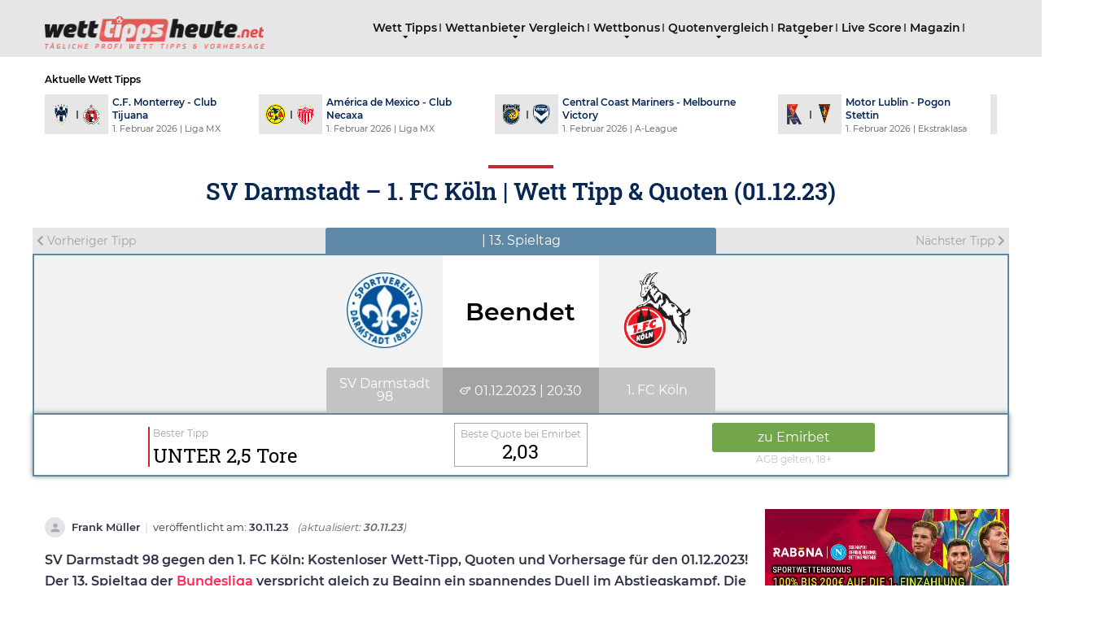

--- FILE ---
content_type: text/html; charset=UTF-8
request_url: https://www.wetttippsheute.net/sv-darmstadt-1-fc-koeln-wett-tipp-quoten-01-12-23/
body_size: 24072
content:
<!DOCTYPE html>
<html lang="de">
<head>
    <meta charset="UTF-8" />
    <meta http-equiv="X-UA-Compatible" content="IE=edge" />
    <meta name="viewport" id="viewport" content="width=device-width, initial-scale=1.0, maximum-scale=1.0, minimum-scale=1.0, user-scalable=no" />
    
	<meta name='robots' content='index, follow, max-image-preview:large, max-snippet:-1, max-video-preview:-1' />

	<!-- This site is optimized with the Yoast SEO plugin v26.5 - https://yoast.com/wordpress/plugins/seo/ -->
	<title>SV Darmstadt – 1. FC Köln | Wett Tipp &amp; Quoten (01.12.23)</title>
	<link rel="canonical" href="https://www.wetttippsheute.net/sv-darmstadt-1-fc-koeln-wett-tipp-quoten-01-12-23/" />
	<meta property="og:locale" content="de_DE" />
	<meta property="og:type" content="article" />
	<meta property="og:title" content="SV Darmstadt – 1. FC Köln | Wett Tipp &amp; Quoten (01.12.23)" />
	<meta property="og:description" content="SV Darmstadt 98 gegen den 1. FC Köln: Kostenloser Wett-Tipp, Quoten und Vorhersage für den 01.12.2023! Der 13. Spieltag der Bundesliga verspricht gleich zu Beginn ein spannendes Duell im Abstiegskampf. Die Mannschaft aus Darmstadt, bekannt als &#8222;Die Lilien&#8220;, trifft auf den 1. FC Köln, auch &#8222;Die Geißböcke&#8220; genannt. Dieses Spiel ist zweifellos ein sogenanntes &#8222;Sechs-Punkte-Spiel&#8220;, [&hellip;]" />
	<meta property="og:url" content="https://www.wetttippsheute.net/sv-darmstadt-1-fc-koeln-wett-tipp-quoten-01-12-23/" />
	<meta property="og:site_name" content="wetttippsheute.net" />
	<meta property="article:published_time" content="2023-11-30T07:20:33+00:00" />
	<meta property="article:modified_time" content="2023-11-30T07:37:57+00:00" />
	<meta property="og:image" content="https://www.wetttippsheute.net/wp-content/uploads/2022/05/steffen-baumgart-koeln-fc.jpg" />
	<meta name="author" content="Frank Müller" />
	<meta name="twitter:card" content="summary_large_image" />
	<meta name="twitter:label1" content="Verfasst von" />
	<meta name="twitter:data1" content="Frank Müller" />
	<meta name="twitter:label2" content="Geschätzte Lesezeit" />
	<meta name="twitter:data2" content="5 Minuten" />
	<script type="application/ld+json" class="yoast-schema-graph">{"@context":"https://schema.org","@graph":[{"@type":"Article","@id":"https://www.wetttippsheute.net/sv-darmstadt-1-fc-koeln-wett-tipp-quoten-01-12-23/#article","isPartOf":{"@id":"https://www.wetttippsheute.net/sv-darmstadt-1-fc-koeln-wett-tipp-quoten-01-12-23/"},"author":{"name":"Frank Müller","@id":"https://www.wetttippsheute.net/#/schema/person/b417c57c09026bcafefd5e1307572e85"},"headline":"SV Darmstadt – 1. FC Köln | Wett Tipp &#038; Quoten (01.12.23)","datePublished":"2023-11-30T07:20:33+00:00","dateModified":"2023-11-30T07:37:57+00:00","mainEntityOfPage":{"@id":"https://www.wetttippsheute.net/sv-darmstadt-1-fc-koeln-wett-tipp-quoten-01-12-23/"},"wordCount":731,"publisher":{"@id":"https://www.wetttippsheute.net/#organization"},"image":{"@id":"https://www.wetttippsheute.net/sv-darmstadt-1-fc-koeln-wett-tipp-quoten-01-12-23/#primaryimage"},"thumbnailUrl":"https://www.wetttippsheute.net/wp-content/uploads/2022/05/steffen-baumgart-koeln-fc.jpg","articleSection":["Bundesliga Tipps","Sportwetten Tipps - Fußball Wett Tipps"],"inLanguage":"de"},{"@type":"WebPage","@id":"https://www.wetttippsheute.net/sv-darmstadt-1-fc-koeln-wett-tipp-quoten-01-12-23/","url":"https://www.wetttippsheute.net/sv-darmstadt-1-fc-koeln-wett-tipp-quoten-01-12-23/","name":"SV Darmstadt – 1. FC Köln | Wett Tipp & Quoten (01.12.23)","isPartOf":{"@id":"https://www.wetttippsheute.net/#website"},"primaryImageOfPage":{"@id":"https://www.wetttippsheute.net/sv-darmstadt-1-fc-koeln-wett-tipp-quoten-01-12-23/#primaryimage"},"image":{"@id":"https://www.wetttippsheute.net/sv-darmstadt-1-fc-koeln-wett-tipp-quoten-01-12-23/#primaryimage"},"thumbnailUrl":"https://www.wetttippsheute.net/wp-content/uploads/2022/05/steffen-baumgart-koeln-fc.jpg","datePublished":"2023-11-30T07:20:33+00:00","dateModified":"2023-11-30T07:37:57+00:00","breadcrumb":{"@id":"https://www.wetttippsheute.net/sv-darmstadt-1-fc-koeln-wett-tipp-quoten-01-12-23/#breadcrumb"},"inLanguage":"de","potentialAction":[{"@type":"ReadAction","target":["https://www.wetttippsheute.net/sv-darmstadt-1-fc-koeln-wett-tipp-quoten-01-12-23/"]}]},{"@type":"ImageObject","inLanguage":"de","@id":"https://www.wetttippsheute.net/sv-darmstadt-1-fc-koeln-wett-tipp-quoten-01-12-23/#primaryimage","url":"https://i0.wp.com/www.wetttippsheute.net/wp-content/uploads/2022/05/steffen-baumgart-koeln-fc.jpg?fit=844%2C503&ssl=1","contentUrl":"https://i0.wp.com/www.wetttippsheute.net/wp-content/uploads/2022/05/steffen-baumgart-koeln-fc.jpg?fit=844%2C503&ssl=1","width":844,"height":503,"caption":"Steffen Baumgart hat mit dem 1. FC Köln eine super Saison hingelegt und wird jetzt vom VfL Wolfsburg umworben. (Foto: AFP)"},{"@type":"BreadcrumbList","@id":"https://www.wetttippsheute.net/sv-darmstadt-1-fc-koeln-wett-tipp-quoten-01-12-23/#breadcrumb","itemListElement":[{"@type":"ListItem","position":1,"name":"Startseite","item":"https://www.wetttippsheute.net/"},{"@type":"ListItem","position":2,"name":"SV Darmstadt – 1. FC Köln | Wett Tipp &#038; Quoten (01.12.23)"}]},{"@type":"WebSite","@id":"https://www.wetttippsheute.net/#website","url":"https://www.wetttippsheute.net/","name":"wetttippsheute.net","description":"","publisher":{"@id":"https://www.wetttippsheute.net/#organization"},"potentialAction":[{"@type":"SearchAction","target":{"@type":"EntryPoint","urlTemplate":"https://www.wetttippsheute.net/?s={search_term_string}"},"query-input":{"@type":"PropertyValueSpecification","valueRequired":true,"valueName":"search_term_string"}}],"inLanguage":"de"},{"@type":"Organization","@id":"https://www.wetttippsheute.net/#organization","name":"wetttippsheute.net","url":"https://www.wetttippsheute.net/","logo":{"@type":"ImageObject","inLanguage":"de","@id":"https://www.wetttippsheute.net/#/schema/logo/image/","url":"https://i0.wp.com/www.wetttippsheute.net/wp-content/uploads/2020/01/wetttippsheute_logo.png?fit=655%2C96&ssl=1","contentUrl":"https://i0.wp.com/www.wetttippsheute.net/wp-content/uploads/2020/01/wetttippsheute_logo.png?fit=655%2C96&ssl=1","width":655,"height":96,"caption":"wetttippsheute.net"},"image":{"@id":"https://www.wetttippsheute.net/#/schema/logo/image/"}},{"@type":"Person","@id":"https://www.wetttippsheute.net/#/schema/person/b417c57c09026bcafefd5e1307572e85","name":"Frank Müller","image":{"@type":"ImageObject","inLanguage":"de","@id":"https://www.wetttippsheute.net/#/schema/person/image/","url":"https://secure.gravatar.com/avatar/2b7d85b529e5aa2878b69fc9a0ca565a809b5ad506f843fe15272c7bb5ce8834?s=96&d=mm&r=g","contentUrl":"https://secure.gravatar.com/avatar/2b7d85b529e5aa2878b69fc9a0ca565a809b5ad506f843fe15272c7bb5ce8834?s=96&d=mm&r=g","caption":"Frank Müller"},"url":"https://www.wetttippsheute.net/author/simon/"}]}</script>
	<!-- / Yoast SEO plugin. -->


<link rel='dns-prefetch' href='//stats.wp.com' />
<link rel='dns-prefetch' href='//www.googletagmanager.com' />
<link rel='preconnect' href='//i0.wp.com' />
<link rel='preconnect' href='//c0.wp.com' />
<link rel="alternate" type="application/rss+xml" title="wetttippsheute.net &raquo; Feed" href="https://www.wetttippsheute.net/feed/" />
<link rel="alternate" title="oEmbed (JSON)" type="application/json+oembed" href="https://www.wetttippsheute.net/wp-json/oembed/1.0/embed?url=https%3A%2F%2Fwww.wetttippsheute.net%2Fsv-darmstadt-1-fc-koeln-wett-tipp-quoten-01-12-23%2F" />
<link rel="alternate" title="oEmbed (XML)" type="text/xml+oembed" href="https://www.wetttippsheute.net/wp-json/oembed/1.0/embed?url=https%3A%2F%2Fwww.wetttippsheute.net%2Fsv-darmstadt-1-fc-koeln-wett-tipp-quoten-01-12-23%2F&#038;format=xml" />
<style id='wp-img-auto-sizes-contain-inline-css' type='text/css'>
img:is([sizes=auto i],[sizes^="auto," i]){contain-intrinsic-size:3000px 1500px}
/*# sourceURL=wp-img-auto-sizes-contain-inline-css */
</style>
<link rel='stylesheet' id='post-views-counter-frontend-css' href='https://www.wetttippsheute.net/wp-content/plugins/post-views-counter/css/frontend.css?ver=1.7.3' type='text/css' media='all' />
<style id='wp-block-library-inline-css' type='text/css'>
:root{--wp-block-synced-color:#7a00df;--wp-block-synced-color--rgb:122,0,223;--wp-bound-block-color:var(--wp-block-synced-color);--wp-editor-canvas-background:#ddd;--wp-admin-theme-color:#007cba;--wp-admin-theme-color--rgb:0,124,186;--wp-admin-theme-color-darker-10:#006ba1;--wp-admin-theme-color-darker-10--rgb:0,107,160.5;--wp-admin-theme-color-darker-20:#005a87;--wp-admin-theme-color-darker-20--rgb:0,90,135;--wp-admin-border-width-focus:2px}@media (min-resolution:192dpi){:root{--wp-admin-border-width-focus:1.5px}}.wp-element-button{cursor:pointer}:root .has-very-light-gray-background-color{background-color:#eee}:root .has-very-dark-gray-background-color{background-color:#313131}:root .has-very-light-gray-color{color:#eee}:root .has-very-dark-gray-color{color:#313131}:root .has-vivid-green-cyan-to-vivid-cyan-blue-gradient-background{background:linear-gradient(135deg,#00d084,#0693e3)}:root .has-purple-crush-gradient-background{background:linear-gradient(135deg,#34e2e4,#4721fb 50%,#ab1dfe)}:root .has-hazy-dawn-gradient-background{background:linear-gradient(135deg,#faaca8,#dad0ec)}:root .has-subdued-olive-gradient-background{background:linear-gradient(135deg,#fafae1,#67a671)}:root .has-atomic-cream-gradient-background{background:linear-gradient(135deg,#fdd79a,#004a59)}:root .has-nightshade-gradient-background{background:linear-gradient(135deg,#330968,#31cdcf)}:root .has-midnight-gradient-background{background:linear-gradient(135deg,#020381,#2874fc)}:root{--wp--preset--font-size--normal:16px;--wp--preset--font-size--huge:42px}.has-regular-font-size{font-size:1em}.has-larger-font-size{font-size:2.625em}.has-normal-font-size{font-size:var(--wp--preset--font-size--normal)}.has-huge-font-size{font-size:var(--wp--preset--font-size--huge)}.has-text-align-center{text-align:center}.has-text-align-left{text-align:left}.has-text-align-right{text-align:right}.has-fit-text{white-space:nowrap!important}#end-resizable-editor-section{display:none}.aligncenter{clear:both}.items-justified-left{justify-content:flex-start}.items-justified-center{justify-content:center}.items-justified-right{justify-content:flex-end}.items-justified-space-between{justify-content:space-between}.screen-reader-text{border:0;clip-path:inset(50%);height:1px;margin:-1px;overflow:hidden;padding:0;position:absolute;width:1px;word-wrap:normal!important}.screen-reader-text:focus{background-color:#ddd;clip-path:none;color:#444;display:block;font-size:1em;height:auto;left:5px;line-height:normal;padding:15px 23px 14px;text-decoration:none;top:5px;width:auto;z-index:100000}html :where(.has-border-color){border-style:solid}html :where([style*=border-top-color]){border-top-style:solid}html :where([style*=border-right-color]){border-right-style:solid}html :where([style*=border-bottom-color]){border-bottom-style:solid}html :where([style*=border-left-color]){border-left-style:solid}html :where([style*=border-width]){border-style:solid}html :where([style*=border-top-width]){border-top-style:solid}html :where([style*=border-right-width]){border-right-style:solid}html :where([style*=border-bottom-width]){border-bottom-style:solid}html :where([style*=border-left-width]){border-left-style:solid}html :where(img[class*=wp-image-]){height:auto;max-width:100%}:where(figure){margin:0 0 1em}html :where(.is-position-sticky){--wp-admin--admin-bar--position-offset:var(--wp-admin--admin-bar--height,0px)}@media screen and (max-width:600px){html :where(.is-position-sticky){--wp-admin--admin-bar--position-offset:0px}}

/*# sourceURL=wp-block-library-inline-css */
</style><style id='global-styles-inline-css' type='text/css'>
:root{--wp--preset--aspect-ratio--square: 1;--wp--preset--aspect-ratio--4-3: 4/3;--wp--preset--aspect-ratio--3-4: 3/4;--wp--preset--aspect-ratio--3-2: 3/2;--wp--preset--aspect-ratio--2-3: 2/3;--wp--preset--aspect-ratio--16-9: 16/9;--wp--preset--aspect-ratio--9-16: 9/16;--wp--preset--color--black: #000000;--wp--preset--color--cyan-bluish-gray: #abb8c3;--wp--preset--color--white: #ffffff;--wp--preset--color--pale-pink: #f78da7;--wp--preset--color--vivid-red: #cf2e2e;--wp--preset--color--luminous-vivid-orange: #ff6900;--wp--preset--color--luminous-vivid-amber: #fcb900;--wp--preset--color--light-green-cyan: #7bdcb5;--wp--preset--color--vivid-green-cyan: #00d084;--wp--preset--color--pale-cyan-blue: #8ed1fc;--wp--preset--color--vivid-cyan-blue: #0693e3;--wp--preset--color--vivid-purple: #9b51e0;--wp--preset--color--mercury-main: #be2edd;--wp--preset--color--mercury-second: #ff2453;--wp--preset--color--mercury-white: #fff;--wp--preset--color--mercury-gray: #263238;--wp--preset--color--mercury-emerald: #2edd6c;--wp--preset--color--mercury-alizarin: #e74c3c;--wp--preset--color--mercury-wisteria: #8e44ad;--wp--preset--color--mercury-peter-river: #3498db;--wp--preset--color--mercury-clouds: #ecf0f1;--wp--preset--gradient--vivid-cyan-blue-to-vivid-purple: linear-gradient(135deg,rgb(6,147,227) 0%,rgb(155,81,224) 100%);--wp--preset--gradient--light-green-cyan-to-vivid-green-cyan: linear-gradient(135deg,rgb(122,220,180) 0%,rgb(0,208,130) 100%);--wp--preset--gradient--luminous-vivid-amber-to-luminous-vivid-orange: linear-gradient(135deg,rgb(252,185,0) 0%,rgb(255,105,0) 100%);--wp--preset--gradient--luminous-vivid-orange-to-vivid-red: linear-gradient(135deg,rgb(255,105,0) 0%,rgb(207,46,46) 100%);--wp--preset--gradient--very-light-gray-to-cyan-bluish-gray: linear-gradient(135deg,rgb(238,238,238) 0%,rgb(169,184,195) 100%);--wp--preset--gradient--cool-to-warm-spectrum: linear-gradient(135deg,rgb(74,234,220) 0%,rgb(151,120,209) 20%,rgb(207,42,186) 40%,rgb(238,44,130) 60%,rgb(251,105,98) 80%,rgb(254,248,76) 100%);--wp--preset--gradient--blush-light-purple: linear-gradient(135deg,rgb(255,206,236) 0%,rgb(152,150,240) 100%);--wp--preset--gradient--blush-bordeaux: linear-gradient(135deg,rgb(254,205,165) 0%,rgb(254,45,45) 50%,rgb(107,0,62) 100%);--wp--preset--gradient--luminous-dusk: linear-gradient(135deg,rgb(255,203,112) 0%,rgb(199,81,192) 50%,rgb(65,88,208) 100%);--wp--preset--gradient--pale-ocean: linear-gradient(135deg,rgb(255,245,203) 0%,rgb(182,227,212) 50%,rgb(51,167,181) 100%);--wp--preset--gradient--electric-grass: linear-gradient(135deg,rgb(202,248,128) 0%,rgb(113,206,126) 100%);--wp--preset--gradient--midnight: linear-gradient(135deg,rgb(2,3,129) 0%,rgb(40,116,252) 100%);--wp--preset--font-size--small: 13px;--wp--preset--font-size--medium: 20px;--wp--preset--font-size--large: 36px;--wp--preset--font-size--x-large: 42px;--wp--preset--spacing--20: 0.44rem;--wp--preset--spacing--30: 0.67rem;--wp--preset--spacing--40: 1rem;--wp--preset--spacing--50: 1.5rem;--wp--preset--spacing--60: 2.25rem;--wp--preset--spacing--70: 3.38rem;--wp--preset--spacing--80: 5.06rem;--wp--preset--shadow--natural: 6px 6px 9px rgba(0, 0, 0, 0.2);--wp--preset--shadow--deep: 12px 12px 50px rgba(0, 0, 0, 0.4);--wp--preset--shadow--sharp: 6px 6px 0px rgba(0, 0, 0, 0.2);--wp--preset--shadow--outlined: 6px 6px 0px -3px rgb(255, 255, 255), 6px 6px rgb(0, 0, 0);--wp--preset--shadow--crisp: 6px 6px 0px rgb(0, 0, 0);}:where(.is-layout-flex){gap: 0.5em;}:where(.is-layout-grid){gap: 0.5em;}body .is-layout-flex{display: flex;}.is-layout-flex{flex-wrap: wrap;align-items: center;}.is-layout-flex > :is(*, div){margin: 0;}body .is-layout-grid{display: grid;}.is-layout-grid > :is(*, div){margin: 0;}:where(.wp-block-columns.is-layout-flex){gap: 2em;}:where(.wp-block-columns.is-layout-grid){gap: 2em;}:where(.wp-block-post-template.is-layout-flex){gap: 1.25em;}:where(.wp-block-post-template.is-layout-grid){gap: 1.25em;}.has-black-color{color: var(--wp--preset--color--black) !important;}.has-cyan-bluish-gray-color{color: var(--wp--preset--color--cyan-bluish-gray) !important;}.has-white-color{color: var(--wp--preset--color--white) !important;}.has-pale-pink-color{color: var(--wp--preset--color--pale-pink) !important;}.has-vivid-red-color{color: var(--wp--preset--color--vivid-red) !important;}.has-luminous-vivid-orange-color{color: var(--wp--preset--color--luminous-vivid-orange) !important;}.has-luminous-vivid-amber-color{color: var(--wp--preset--color--luminous-vivid-amber) !important;}.has-light-green-cyan-color{color: var(--wp--preset--color--light-green-cyan) !important;}.has-vivid-green-cyan-color{color: var(--wp--preset--color--vivid-green-cyan) !important;}.has-pale-cyan-blue-color{color: var(--wp--preset--color--pale-cyan-blue) !important;}.has-vivid-cyan-blue-color{color: var(--wp--preset--color--vivid-cyan-blue) !important;}.has-vivid-purple-color{color: var(--wp--preset--color--vivid-purple) !important;}.has-black-background-color{background-color: var(--wp--preset--color--black) !important;}.has-cyan-bluish-gray-background-color{background-color: var(--wp--preset--color--cyan-bluish-gray) !important;}.has-white-background-color{background-color: var(--wp--preset--color--white) !important;}.has-pale-pink-background-color{background-color: var(--wp--preset--color--pale-pink) !important;}.has-vivid-red-background-color{background-color: var(--wp--preset--color--vivid-red) !important;}.has-luminous-vivid-orange-background-color{background-color: var(--wp--preset--color--luminous-vivid-orange) !important;}.has-luminous-vivid-amber-background-color{background-color: var(--wp--preset--color--luminous-vivid-amber) !important;}.has-light-green-cyan-background-color{background-color: var(--wp--preset--color--light-green-cyan) !important;}.has-vivid-green-cyan-background-color{background-color: var(--wp--preset--color--vivid-green-cyan) !important;}.has-pale-cyan-blue-background-color{background-color: var(--wp--preset--color--pale-cyan-blue) !important;}.has-vivid-cyan-blue-background-color{background-color: var(--wp--preset--color--vivid-cyan-blue) !important;}.has-vivid-purple-background-color{background-color: var(--wp--preset--color--vivid-purple) !important;}.has-black-border-color{border-color: var(--wp--preset--color--black) !important;}.has-cyan-bluish-gray-border-color{border-color: var(--wp--preset--color--cyan-bluish-gray) !important;}.has-white-border-color{border-color: var(--wp--preset--color--white) !important;}.has-pale-pink-border-color{border-color: var(--wp--preset--color--pale-pink) !important;}.has-vivid-red-border-color{border-color: var(--wp--preset--color--vivid-red) !important;}.has-luminous-vivid-orange-border-color{border-color: var(--wp--preset--color--luminous-vivid-orange) !important;}.has-luminous-vivid-amber-border-color{border-color: var(--wp--preset--color--luminous-vivid-amber) !important;}.has-light-green-cyan-border-color{border-color: var(--wp--preset--color--light-green-cyan) !important;}.has-vivid-green-cyan-border-color{border-color: var(--wp--preset--color--vivid-green-cyan) !important;}.has-pale-cyan-blue-border-color{border-color: var(--wp--preset--color--pale-cyan-blue) !important;}.has-vivid-cyan-blue-border-color{border-color: var(--wp--preset--color--vivid-cyan-blue) !important;}.has-vivid-purple-border-color{border-color: var(--wp--preset--color--vivid-purple) !important;}.has-vivid-cyan-blue-to-vivid-purple-gradient-background{background: var(--wp--preset--gradient--vivid-cyan-blue-to-vivid-purple) !important;}.has-light-green-cyan-to-vivid-green-cyan-gradient-background{background: var(--wp--preset--gradient--light-green-cyan-to-vivid-green-cyan) !important;}.has-luminous-vivid-amber-to-luminous-vivid-orange-gradient-background{background: var(--wp--preset--gradient--luminous-vivid-amber-to-luminous-vivid-orange) !important;}.has-luminous-vivid-orange-to-vivid-red-gradient-background{background: var(--wp--preset--gradient--luminous-vivid-orange-to-vivid-red) !important;}.has-very-light-gray-to-cyan-bluish-gray-gradient-background{background: var(--wp--preset--gradient--very-light-gray-to-cyan-bluish-gray) !important;}.has-cool-to-warm-spectrum-gradient-background{background: var(--wp--preset--gradient--cool-to-warm-spectrum) !important;}.has-blush-light-purple-gradient-background{background: var(--wp--preset--gradient--blush-light-purple) !important;}.has-blush-bordeaux-gradient-background{background: var(--wp--preset--gradient--blush-bordeaux) !important;}.has-luminous-dusk-gradient-background{background: var(--wp--preset--gradient--luminous-dusk) !important;}.has-pale-ocean-gradient-background{background: var(--wp--preset--gradient--pale-ocean) !important;}.has-electric-grass-gradient-background{background: var(--wp--preset--gradient--electric-grass) !important;}.has-midnight-gradient-background{background: var(--wp--preset--gradient--midnight) !important;}.has-small-font-size{font-size: var(--wp--preset--font-size--small) !important;}.has-medium-font-size{font-size: var(--wp--preset--font-size--medium) !important;}.has-large-font-size{font-size: var(--wp--preset--font-size--large) !important;}.has-x-large-font-size{font-size: var(--wp--preset--font-size--x-large) !important;}
/*# sourceURL=global-styles-inline-css */
</style>

<style id='classic-theme-styles-inline-css' type='text/css'>
/*! This file is auto-generated */
.wp-block-button__link{color:#fff;background-color:#32373c;border-radius:9999px;box-shadow:none;text-decoration:none;padding:calc(.667em + 2px) calc(1.333em + 2px);font-size:1.125em}.wp-block-file__button{background:#32373c;color:#fff;text-decoration:none}
/*# sourceURL=/wp-includes/css/classic-themes.min.css */
</style>
<link rel='stylesheet' id='my-sport-styles-css' href='https://www.wetttippsheute.net/wp-content/plugins/top-sport-bonus/style.css?ver=6.9' type='text/css' media='all' />
<link rel='stylesheet' id='my-sport-tips-shortcode-styles-css' href='https://www.wetttippsheute.net/wp-content/plugins/top-sport-tips-shortcode/style.css?ver=6.9' type='text/css' media='all' />
<link rel='stylesheet' id='my-sport-tips-table-shortcode-styles-css' href='https://www.wetttippsheute.net/wp-content/plugins/top-sport-tips-table-bookie/style.css?ver=6.9' type='text/css' media='all' />
<link rel='stylesheet' id='my-sport-tips-styles-css' href='https://www.wetttippsheute.net/wp-content/plugins/top-sport-tips/style.css?ver=6.9' type='text/css' media='all' />
<link rel='stylesheet' id='wppopups-pro-css' href='https://www.wetttippsheute.net/wp-content/plugins/wppopups/pro/assets/css/wppopups.css?ver=2.2.0.3' type='text/css' media='all' />
<link rel='stylesheet' id='wppopups-base-css' href='https://www.wetttippsheute.net/wp-content/plugins/wppopups/src/assets/css/wppopups-base.css?ver=2.2.0.3' type='text/css' media='all' />
<link rel='stylesheet' id='slick-css-css' href='https://www.wetttippsheute.net/wp-content/themes/wtheute/css/slick.css?ver=6.9' type='text/css' media='all' />
<link rel='stylesheet' id='font-awesome-css' href='https://www.wetttippsheute.net/wp-content/themes/wtheute/fonts/fontawesome/css/all.css?ver=6.9' type='text/css' media='all' />
<link rel='stylesheet' id='mercury-style-css' href='https://www.wetttippsheute.net/wp-content/themes/wtheute/style.css?ver=3.3.1' type='text/css' media='all' />
<style id='mercury-style-inline-css' type='text/css'>


/* Main Color */

.has-mercury-main-color,
.home-page .textwidget a:hover,
.space-header-2-top-soc a:hover,
.space-header-menu ul.main-menu li a:hover,
.space-header-menu ul.main-menu li:hover a,
.space-header-2-nav ul.main-menu li a:hover,
.space-header-2-nav ul.main-menu li:hover a,
.space-page-content a:hover,
.space-pros-cons ul li a:hover,
.space-pros-cons ol li a:hover,
.space-comments-form-box p.comment-notes span.required,
form.comment-form p.comment-notes span.required {
	color: #be2edd;
}

input[type="submit"],
.has-mercury-main-background-color,
.space-block-title span:after,
.space-widget-title span:after,
.space-companies-archive-item-button a,
.space-companies-sidebar-item-button a,
.space-casinos-3-archive-item-count,
.space-games-archive-item-button a,
.space-games-sidebar-item-button a,
.space-aces-single-bonus-info-button-ins a,
.space-bonuses-archive-item-button a,
.home-page .widget_mc4wp_form_widget .space-widget-title::after,
.space-content-section .widget_mc4wp_form_widget .space-widget-title::after {
	background-color: #be2edd;
}

.space-header-menu ul.main-menu li a:hover,
.space-header-menu ul.main-menu li:hover a,
.space-header-2-nav ul.main-menu li a:hover,
.space-header-2-nav ul.main-menu li:hover a {
	border-bottom: 2px solid #be2edd;
}
.space-header-2-top-soc a:hover {
	border: 1px solid #be2edd;
}

/* Second Color */

.has-mercury-second-color,
.space-page-content a,
.space-pros-cons ul li a,
.space-pros-cons ol li a,
.space-page-content ul li:before,
.home-page .textwidget ul li:before,
.space-widget ul li a:hover,
.home-page .textwidget a,
#recentcomments li a:hover,
#recentcomments li span.comment-author-link a:hover,
h3.comment-reply-title small a,
.space-companies-sidebar-2-item-desc a,
.space-companies-sidebar-item-title p a,
.space-companies-archive-item-short-desc a,
.space-companies-2-archive-item-desc a,
.space-casinos-3-archive-item-terms-ins a,
.space-casino-content-info a,
.space-casino-style-2-calltoaction-text-ins a,
.space-casino-details-item-title span,
.space-casino-style-2-ratings-all-item-value i,
.space-casino-style-2-calltoaction-text-ins a,
.space-casino-content-short-desc a,
.space-casino-header-short-desc a,
.space-casino-content-rating-stars i,
.space-casino-content-rating-overall .star-rating .star,
.space-companies-archive-item-rating .star-rating .star,
.space-casino-content-logo-stars i,
.space-casino-content-logo-stars .star-rating .star,
.space-companies-2-archive-item-rating .star-rating .star,
.space-casinos-3-archive-item-rating-box .star-rating .star,
.space-casinos-4-archive-item-title .star-rating .star,
.space-companies-sidebar-2-item-rating .star-rating .star,
.space-comments-list-item-date a.comment-reply-link,
.space-categories-list-box ul li a,
#scrolltop,
.widget_mc4wp_form_widget .mc4wp-response a,
.space-header-height.dark .space-header-menu ul.main-menu li a:hover,
.space-header-height.dark .space-header-menu ul.main-menu li:hover a,
.space-header-2-height.dark .space-header-2-nav ul.main-menu li a:hover,
.space-header-2-height.dark .space-header-2-nav ul.main-menu li:hover a,
.space-header-2-height.dark .space-header-2-top-soc a:hover,
.space-casino-header-logo-rating i {
	color: #ff2453;
}

.space-title-box-category a,
.has-mercury-second-background-color,
.space-casino-details-item-links a:hover,
.space-news-2-small-item-img-category a,
.space-news-2-item-big-box-category span,
.space-block-title span:before,
.space-widget-title span:before,
.space-news-4-item.small-news-block .space-news-4-item-img-category a,
.space-news-4-item.big-news-block .space-news-4-item-top-category span,
.space-news-6-item-top-category span,
.space-news-7-item-category span,
.space-news-3-item-img-category a,
.space-news-8-item-title-category span,
.space-news-9-item-info-category span,
.space-archive-loop-item-img-category a,
.space-casinos-3-archive-item:first-child .space-casinos-3-archive-item-count,
.space-single-bonus.space-dark-style .space-aces-single-bonus-info-button-ins a,
.space-bonuses-archive-item.space-dark-style .space-bonuses-archive-item-button a,
nav.pagination a,
nav.comments-pagination a,
nav.pagination-post a span.page-number,
.widget_tag_cloud a,
.space-footer-top-age span,
.space-footer-top-soc a:hover,
.home-page .widget_mc4wp_form_widget .mc4wp-form-fields .space-subscribe-filds button,
.space-content-section .widget_mc4wp_form_widget .mc4wp-form-fields .space-subscribe-filds button {
	background-color: #ff2453;
}

.space-footer-top-soc a:hover,
.space-header-2-height.dark .space-header-2-top-soc a:hover,
.space-categories-list-box ul li a {
	border: 1px solid #ff2453;
}

.space-header-height.dark .space-header-menu ul.main-menu li a:hover,
.space-header-height.dark .space-header-menu ul.main-menu li:hover a,
.space-header-2-height.dark .space-header-2-nav ul.main-menu li a:hover,
.space-header-2-height.dark .space-header-2-nav ul.main-menu li:hover a {
	border-bottom: 2px solid #ff2453;
}

/* Stars Color */

.star,
.fa-star {
	color: #ffd32a!important;
}
/*# sourceURL=mercury-style-inline-css */
</style>
<link rel='stylesheet' id='mercury-media-css' href='https://www.wetttippsheute.net/wp-content/themes/mercury/css/media.css?ver=3.3.1' type='text/css' media='all' />
<link rel='stylesheet' id='soccer-info-front-css' href='https://www.wetttippsheute.net/wp-content/plugins/soccer-info/css/soccer-info-front.css?ver=6.9' type='text/css' media='all' />
<script type="text/javascript" src="https://c0.wp.com/c/6.9/wp-includes/js/jquery/jquery.min.js" id="jquery-core-js"></script>
<script type="text/javascript" src="https://c0.wp.com/c/6.9/wp-includes/js/jquery/jquery-migrate.min.js" id="jquery-migrate-js"></script>
<script type="text/javascript" src="https://c0.wp.com/c/6.9/wp-includes/js/dist/hooks.min.js" id="wp-hooks-js"></script>
<script type="text/javascript" id="wppopups-pro-js-js-extra">
/* <![CDATA[ */
var wppopups_pro_vars = {"enable_stats":"1","m_id":"","data_sampling":"0","post_id":"21834","l18n":{"wait":"Please wait","seconds":"seconds"}};
//# sourceURL=wppopups-pro-js-js-extra
/* ]]> */
</script>
<script type="text/javascript" src="https://www.wetttippsheute.net/wp-content/plugins/wppopups/pro/assets/js/wppopups.js?ver=2.2.0.3" id="wppopups-pro-js-js"></script>
<link rel="https://api.w.org/" href="https://www.wetttippsheute.net/wp-json/" /><link rel="alternate" title="JSON" type="application/json" href="https://www.wetttippsheute.net/wp-json/wp/v2/posts/21834" /><link rel="EditURI" type="application/rsd+xml" title="RSD" href="https://www.wetttippsheute.net/xmlrpc.php?rsd" />
<meta name="generator" content="Site Kit by Google 1.167.0" />	<style>img#wpstats{display:none}</style>
		<meta name="theme-color" content="#222222" />
<meta name="msapplication-navbutton-color" content="#222222" /> 
<meta name="apple-mobile-web-app-status-bar-style" content="#222222" />
<style type="text/css" id="spu-css-4812" class="spu-css">		#spu-bg-4812 {
			background-color: rgba(0,0,0,0.5);
		}

		#spu-4812 .spu-close {
			font-size: 30px;
			color: rgb(255, 255, 255);
			text-shadow: 0 1px 0 #000;
		}

		#spu-4812 .spu-close:hover {
			color: rgb(216, 216, 216);
		}

		#spu-4812 {
			background-color: transparent;
			max-width: 700px;
			border-radius: 0px;
			
					height: auto;
					box-shadow:  0px 0px 0px 0px #ccc;
				}

		#spu-4812 .spu-container {
					padding: 0px;
			height: calc(100% - 28px);
		}
		.spu-box.spu-theme-cta .spu-container{
    padding: 0px !important;						</style>
		<style type="text/css" id="spu-css-6793" class="spu-css">		#spu-bg-6793 {
			background-color: rgba(0,0,0,0.5);
		}

		#spu-6793 .spu-close {
			font-size: 30px;
			color: #666;
			text-shadow: 0 1px 0 #000;
		}

		#spu-6793 .spu-close:hover {
			color: #000;
		}

		#spu-6793 {
			background-color: transparent;
			max-width: 700px;
			border-radius: 0px;
			
					height: auto;
					box-shadow:  0px 0px 0px 0px #ccc;
				}

		#spu-6793 .spu-container {
					padding: 0px;
			height: calc(100% - 0px);
		}
								</style>
		<link rel="icon" href="https://i0.wp.com/www.wetttippsheute.net/wp-content/uploads/2022/09/cropped-fav_wth.png?fit=32%2C32&#038;ssl=1" sizes="32x32" />
<link rel="icon" href="https://i0.wp.com/www.wetttippsheute.net/wp-content/uploads/2022/09/cropped-fav_wth.png?fit=192%2C192&#038;ssl=1" sizes="192x192" />
<link rel="apple-touch-icon" href="https://i0.wp.com/www.wetttippsheute.net/wp-content/uploads/2022/09/cropped-fav_wth.png?fit=180%2C180&#038;ssl=1" />
<meta name="msapplication-TileImage" content="https://i0.wp.com/www.wetttippsheute.net/wp-content/uploads/2022/09/cropped-fav_wth.png?fit=270%2C270&#038;ssl=1" />
		<style type="text/css" id="wp-custom-css">
			.st_intro .page-numbers{

}
.wth_new_latest{
	display:flex;
	flex-flow:wrap;
}

@media screen and (max-width: 1186px) and (min-width: 768px) {
	.space-header-logo img {
    max-width: 190px !important;
}
}
.wth_bullets ul li::before{
	 font-family: 'Font Awesome 5 Free' !important;
	 font-weight: 900;
	top: 5px !important;
}
.custom-table .column-5 .green, .custom-table .column-5 .blue{
	text-decoration:none;
}		</style>
		<noscript><style id="rocket-lazyload-nojs-css">.rll-youtube-player, [data-lazy-src]{display:none !important;}</style></noscript></head>
<body class="wp-singular post-template-default single single-post postid-21834 single-format-standard wp-custom-logo wp-theme-mercury wp-child-theme-wtheute">
<div class="space-box relative">

<!-- Header Start -->

<div class="space-header-height relative">
	<div class="space-header-wrap space-header-float relative">
				<div class="space-header relative">
			<div class="space-header-ins space-wrapper relative">
				<div class="space-header-logo box-25 left relative">
					<div class="space-header-logo-ins relative">
						<a href="https://www.wetttippsheute.net/" title="wetttippsheute.net"><img src="data:image/svg+xml,%3Csvg%20xmlns='http://www.w3.org/2000/svg'%20viewBox='0%200%20270%2040'%3E%3C/svg%3E" alt="wetttippsheute.net" width="270" height="40" data-lazy-src="https://i0.wp.com/www.wetttippsheute.net/wp-content/uploads/2020/01/wetttippsheute_logo.png?fit=273%2C40&#038;ssl=1"><noscript><img src="https://i0.wp.com/www.wetttippsheute.net/wp-content/uploads/2020/01/wetttippsheute_logo.png?fit=273%2C40&#038;ssl=1" alt="wetttippsheute.net" width="270" height="40"></noscript></a>					</div>
				</div>
				<div class="space-header-menu box-75 left relative">
					<ul id="menu-primary" class="main-menu"><li id="menu-item-3932" class="menu-item menu-item-type-taxonomy menu-item-object-category current-post-ancestor current-menu-parent current-post-parent menu-item-has-children menu-item-3932"><a href="https://www.wetttippsheute.net/wett-tipps/">Wett Tipps</a>
<ul class="sub-menu">
	<li id="menu-item-4018" class="menu-item menu-item-type-custom menu-item-object-custom menu-item-home menu-item-4018"><a href="https://www.wetttippsheute.net/">Wett Tipps Heute</a></li>
	<li id="menu-item-4017" class="menu-item menu-item-type-post_type menu-item-object-page menu-item-4017"><a href="https://www.wetttippsheute.net/wett-tipps-morgen/">Wett Tipps Morgen</a></li>
	<li id="menu-item-12733" class="menu-item menu-item-type-post_type menu-item-object-page menu-item-12733"><a href="https://www.wetttippsheute.net/bundesliga-wett-tipps/">Bundesliga Wett Tipps</a></li>
	<li id="menu-item-4696" class="menu-item menu-item-type-post_type menu-item-object-page menu-item-4696"><a href="https://www.wetttippsheute.net/2-bundesliga-wett-tipps/">2. Bundesliga Wett Tipps</a></li>
	<li id="menu-item-35289" class="menu-item menu-item-type-post_type menu-item-object-page menu-item-35289"><a href="https://www.wetttippsheute.net/3-bundesliga-wett-tipps/">3. Liga Wett Tipps</a></li>
	<li id="menu-item-35290" class="menu-item menu-item-type-post_type menu-item-object-page menu-item-35290"><a href="https://www.wetttippsheute.net/oesterreichische-bundesliga-wetten/">Admiral Bundesliga Wett Tipps</a></li>
	<li id="menu-item-35299" class="menu-item menu-item-type-post_type menu-item-object-page menu-item-35299"><a href="https://www.wetttippsheute.net/allsvenskan-wett-tipps/">Allsvenskan Wett Tipps</a></li>
	<li id="menu-item-35328" class="menu-item menu-item-type-post_type menu-item-object-page menu-item-35328"><a href="https://www.wetttippsheute.net/botola-pro-wett-tipps/">Botola Pro Wett Tipps</a></li>
	<li id="menu-item-35329" class="menu-item menu-item-type-post_type menu-item-object-page menu-item-35329"><a href="https://www.wetttippsheute.net/czech-first-league-wett-tipps/">Czech First League Wett Tipps</a></li>
	<li id="menu-item-18193" class="menu-item menu-item-type-post_type menu-item-object-page menu-item-18193"><a href="https://www.wetttippsheute.net/ekstraklasa-wett-tipps-quoten-prognosen/">Ekstraklasa Wett Tipps</a></li>
	<li id="menu-item-35327" class="menu-item menu-item-type-post_type menu-item-object-page menu-item-35327"><a href="https://www.wetttippsheute.net/eliteserien-wett-tipps/">Eliteserien Wett Tipps</a></li>
	<li id="menu-item-18211" class="menu-item menu-item-type-post_type menu-item-object-page menu-item-18211"><a href="https://www.wetttippsheute.net/auf-die-niederlaendische-ehrendivision-2020-21-wetten/">Eredivisie Wett Tipps</a></li>
	<li id="menu-item-35326" class="menu-item menu-item-type-post_type menu-item-object-page menu-item-35326"><a href="https://www.wetttippsheute.net/first-division-a-wett-tipps/">First Division A Wett Tipps</a></li>
	<li id="menu-item-18174" class="menu-item menu-item-type-post_type menu-item-object-page menu-item-18174"><a href="https://www.wetttippsheute.net/kroatien-1-hnl-fussball-wett-tipps-prognosen/">HNL Wett Tipps</a></li>
	<li id="menu-item-35325" class="menu-item menu-item-type-post_type menu-item-object-page menu-item-35325"><a href="https://www.wetttippsheute.net/j-league-wett-tipps/">J-League Wett Tipps</a></li>
	<li id="menu-item-35324" class="menu-item menu-item-type-post_type menu-item-object-page menu-item-35324"><a href="https://www.wetttippsheute.net/k-league-1-wett-tipps/">K League 1 Wett Tipps</a></li>
	<li id="menu-item-18217" class="menu-item menu-item-type-post_type menu-item-object-page menu-item-18217"><a href="https://www.wetttippsheute.net/la-liga-wett-tipps/">LaLiga Wett Tipps</a></li>
	<li id="menu-item-18208" class="menu-item menu-item-type-post_type menu-item-object-page menu-item-18208"><a href="https://www.wetttippsheute.net/auf-die-franzoesische-ligue-1-wetten/">Ligue 1 Wett Tipps</a></li>
	<li id="menu-item-4697" class="menu-item menu-item-type-post_type menu-item-object-page menu-item-4697"><a href="https://www.wetttippsheute.net/premier-league-wetten/">Premier League Wett Tipps</a></li>
	<li id="menu-item-35291" class="menu-item menu-item-type-post_type menu-item-object-page menu-item-35291"><a href="https://www.wetttippsheute.net/auf-die-russische-premier-liga-wetten/">Premier Liga (Russland) Wett Tipps</a></li>
	<li id="menu-item-18178" class="menu-item menu-item-type-post_type menu-item-object-page menu-item-18178"><a href="https://www.wetttippsheute.net/wett-tipps-fuer-die-italienische-serie-a/">Serie A Wett Tipps</a></li>
	<li id="menu-item-18186" class="menu-item menu-item-type-post_type menu-item-object-page menu-item-18186"><a href="https://www.wetttippsheute.net/sueper-lig-tipps-quoten-detaillierte-prognosen/">Süper Lig Wett Tipps</a></li>
	<li id="menu-item-33723" class="menu-item menu-item-type-post_type menu-item-object-page menu-item-33723"><a href="https://www.wetttippsheute.net/champions-league-wetten/">Champions League Wett Tipps</a></li>
</ul>
</li>
<li id="menu-item-38" class="bookmaker-navigation menu-item menu-item-type-post_type menu-item-object-page menu-item-has-children menu-item-38"><a href="https://www.wetttippsheute.net/wettanbieter-vergleich/">Wettanbieter Vergleich</a>
<ul class="sub-menu">
	<li id="menu-item-5301" class="menu-item menu-item-type-post_type menu-item-object-page menu-item-5301"><a href="https://www.wetttippsheute.net/sportwetten-anbieter/">Sportwetten Anbieter</a></li>
	<li id="menu-item-5302" class="menu-item menu-item-type-post_type menu-item-object-page menu-item-5302"><a href="https://www.wetttippsheute.net/neue-wettanbieter/">Neue Wettanbieter</a></li>
	<li id="menu-item-25311" class="menu-item menu-item-type-post_type menu-item-object-page menu-item-25311"><a href="https://www.wetttippsheute.net/sportwetten-ohne-oasis-alles-was-sie-wissen-muessen/">Wettanbieter ohne OASIS</a></li>
	<li id="menu-item-25321" class="menu-item menu-item-type-post_type menu-item-object-page menu-item-25321"><a href="https://www.wetttippsheute.net/sportwetten-ohne-lugas/">Sportwetten ohne Lugas <span>2025</span></a></li>
	<li id="menu-item-25324" class="menu-item menu-item-type-post_type menu-item-object-page menu-item-25324"><a href="https://www.wetttippsheute.net/sportwetten-ohne-deutsche-lizenz/">Sportwetten ohne deutsche Lizenz</a></li>
	<li id="menu-item-25323" class="menu-item menu-item-type-post_type menu-item-object-page menu-item-25323"><a href="https://www.wetttippsheute.net/sportwetten-ohne-verifizierung/">Sportwetten ohne Verifizierung</a></li>
	<li id="menu-item-25322" class="menu-item menu-item-type-post_type menu-item-object-page menu-item-25322"><a href="https://www.wetttippsheute.net/sportwetten-ohne-limit/">Sportwetten ohne Limit</a></li>
</ul>
</li>
<li id="menu-item-37" class="menu-item menu-item-type-post_type menu-item-object-page menu-item-has-children menu-item-37"><a href="https://www.wetttippsheute.net/sportwetten-bonus-vergleich/">Wettbonus</a>
<ul class="sub-menu">
	<li id="menu-item-564" class="menu-item menu-item-type-post_type menu-item-object-page menu-item-564"><a href="https://www.wetttippsheute.net/neukundenbonus/">Neukundenbonus</a></li>
	<li id="menu-item-571" class="menu-item menu-item-type-post_type menu-item-object-page menu-item-571"><a href="https://www.wetttippsheute.net/einzahlungsbonus/">Einzahlungsbonus</a></li>
	<li id="menu-item-579" class="menu-item menu-item-type-post_type menu-item-object-page menu-item-579"><a href="https://www.wetttippsheute.net/bonus-ohne-einzahlung/">Bonus ohne Einzahlung</a></li>
</ul>
</li>
<li id="menu-item-737" class="menu-item menu-item-type-post_type menu-item-object-page menu-item-has-children menu-item-737"><a href="https://www.wetttippsheute.net/quoten-vergleich/">Quotenvergleich</a>
<ul class="sub-menu">
	<li id="menu-item-25302" class="menu-item menu-item-type-post_type menu-item-object-post menu-item-25302"><a href="https://www.wetttippsheute.net/was-sind-dropping-odds-eine-klare-erklaerung-und-anwendung/">Dropping Odds</a></li>
	<li id="menu-item-15577" class="menu-item menu-item-type-post_type menu-item-object-page menu-item-15577"><a href="https://www.wetttippsheute.net/bundesliga-wettquoten/">Bundesliga Quoten</a></li>
	<li id="menu-item-25300" class="menu-item menu-item-type-post_type menu-item-object-page menu-item-25300"><a href="https://www.wetttippsheute.net/premier-league-quoten/">Premier League Quoten</a></li>
	<li id="menu-item-25299" class="menu-item menu-item-type-post_type menu-item-object-page menu-item-25299"><a href="https://www.wetttippsheute.net/laliga-quoten/">LaLiga Quoten</a></li>
	<li id="menu-item-25301" class="menu-item menu-item-type-post_type menu-item-object-page menu-item-25301"><a href="https://www.wetttippsheute.net/tennis-quoten-vergleich/">Tennis Quoten Vergleich</a></li>
</ul>
</li>
<li id="menu-item-35" class="menu-item menu-item-type-post_type menu-item-object-page menu-item-has-children menu-item-35"><a href="https://www.wetttippsheute.net/sportwetten-ratgeber/">Ratgeber</a>
<ul class="sub-menu">
	<li id="menu-item-1365" class="menu-item menu-item-type-post_type menu-item-object-page menu-item-1365"><a href="https://www.wetttippsheute.net/sportwetten-mit-paypal/">Sportwetten mit PayPal</a></li>
	<li id="menu-item-31500" class="menu-item menu-item-type-post_type menu-item-object-post menu-item-31500"><a href="https://www.wetttippsheute.net/sportwetten-mit-bankueberweisung/">Sportwetten mit Banküberweisung</a></li>
	<li id="menu-item-31501" class="menu-item menu-item-type-post_type menu-item-object-post menu-item-31501"><a href="https://www.wetttippsheute.net/sportwetten-mit-sofort-schnelle-und-sichere-einzahlungen/">Sportwetten mit SOFORT</a></li>
	<li id="menu-item-31502" class="menu-item menu-item-type-post_type menu-item-object-post menu-item-31502"><a href="https://www.wetttippsheute.net/sportwetten-mit-bitcoin-alles-was-sie-wissen-muessen/">Sportwetten mit Bitcoin</a></li>
	<li id="menu-item-628" class="menu-item menu-item-type-post_type menu-item-object-page menu-item-has-children menu-item-628"><a href="https://www.wetttippsheute.net/fussball-wetten-sportwetten-auf-den-beliebtesten-mannschaftssport-der-welt/">Fussball Wetten</a>
	<ul class="sub-menu">
		<li id="menu-item-563" class="menu-item menu-item-type-post_type menu-item-object-page menu-item-563"><a href="https://www.wetttippsheute.net/bundesliga-wetten/">Bundesliga Wetten &#038; Wett Tipps</a></li>
	</ul>
</li>
	<li id="menu-item-31471" class="menu-item menu-item-type-post_type menu-item-object-page menu-item-31471"><a href="https://www.wetttippsheute.net/mma-wetten/">MMA / UFC Wetten</a></li>
	<li id="menu-item-31503" class="menu-item menu-item-type-post_type menu-item-object-page menu-item-31503"><a href="https://www.wetttippsheute.net/eishockey-wetten/">Eishockey Wetten</a></li>
	<li id="menu-item-1048" class="menu-item menu-item-type-post_type menu-item-object-page menu-item-1048"><a href="https://www.wetttippsheute.net/sportwetten-apps/">Sportwetten Apps</a></li>
	<li id="menu-item-33984" class="menu-item menu-item-type-post_type menu-item-object-page menu-item-33984"><a href="https://www.wetttippsheute.net/online-casinos-ohne-oasis-der-vollstaendige-ratgeber-fuer-deutsche-spieler/">Online Casinos ohne OASIS</a></li>
</ul>
</li>
<li id="menu-item-1374" class="menu-item menu-item-type-post_type menu-item-object-page menu-item-1374"><a href="https://www.wetttippsheute.net/live-score/">Live Score</a></li>
<li id="menu-item-3532" class="menu-item menu-item-type-taxonomy menu-item-object-category menu-item-3532"><a href="https://www.wetttippsheute.net/magazin/">Magazin</a></li>
</ul>					<div class="space-header-search absolute">
						<i class="fas fa-search desktop-search-button"></i>
					</div>
					<div class="space-mobile-menu-icon absolute">
						<div></div>
						<div></div>
						<div></div>
					</div>
				</div>
			</div>
		</div>
	</div>
</div>
<div class="space-header-search-block fixed">
	<div class="space-header-search-block-ins absolute">
				<form role="search" method="get" class="space-default-search-form" action="https://www.wetttippsheute.net/">
			<input type="search" value="" name="s" placeholder="Enter keyword...">
		</form>	</div>
	<div class="space-close-icon desktop-search-close-button absolute">
		<div class="to-right absolute"></div>
		<div class="to-left absolute"></div>
	</div>
</div>

<!-- Header End -->
    

<div class="st_tippshead space-page-wrapper">
<span class="st_tippshead_headline">Aktuelle Wett Tipps</span>
    
    <div class="st_tipps_wrap st_scroll_items">
                
        <a class="st_tipps_item" href="https://www.wetttippsheute.net/wetttipp/clubleon-tigresuanl-01022026/" data="1769907600"><span class="st_tipps_left"><span class="st_tipps_left_logo1 flexaligner"><img src="data:image/svg+xml,%3Csvg%20xmlns='http://www.w3.org/2000/svg'%20viewBox='0%200%200%200'%3E%3C/svg%3E" alt="Club León" data-lazy-src="https://www.wetttippsheute.net/wp-content/webp-express/webp-images/uploads/teamlogos/50/fussball/mexiko/clubleon.png.webp"><noscript><img src="https://www.wetttippsheute.net/wp-content/webp-express/webp-images/uploads/teamlogos/50/fussball/mexiko/clubleon.png.webp" alt="Club León" loading="lazy"></noscript></span><span class="st_tipps_left_logo2 flexaligner"><img src="data:image/svg+xml,%3Csvg%20xmlns='http://www.w3.org/2000/svg'%20viewBox='0%200%200%200'%3E%3C/svg%3E" alt="Tigres UANL" data-lazy-src="https://www.wetttippsheute.net/wp-content/webp-express/webp-images/uploads/teamlogos/50/fussball/mexiko/tigresuanl.png.webp"><noscript><img src="https://www.wetttippsheute.net/wp-content/webp-express/webp-images/uploads/teamlogos/50/fussball/mexiko/tigresuanl.png.webp" alt="Tigres UANL" loading="lazy"></noscript></span></span><span class="st_tipps_right"><span class="st_tipps_right_ln1">Club León - Tigres UANL</span><span class="st_tipps_right_ln2"><time class="date" datetime="2026-02-01T01:00:00+00:00">1. Februar 2026</time> | Liga MX</span></span></a>
                
        <a class="st_tipps_item" href="https://www.wetttippsheute.net/wetttipp/cfmonterrey-clubtijuana-01022026/" data="1769907600"><span class="st_tipps_left"><span class="st_tipps_left_logo1 flexaligner"><img src="data:image/svg+xml,%3Csvg%20xmlns='http://www.w3.org/2000/svg'%20viewBox='0%200%200%200'%3E%3C/svg%3E" alt="C.F. Monterrey" data-lazy-src="https://www.wetttippsheute.net/wp-content/webp-express/webp-images/uploads/teamlogos/50/fussball/mexiko/cfmonterrey.png.webp"><noscript><img src="https://www.wetttippsheute.net/wp-content/webp-express/webp-images/uploads/teamlogos/50/fussball/mexiko/cfmonterrey.png.webp" alt="C.F. Monterrey" loading="lazy"></noscript></span><span class="st_tipps_left_logo2 flexaligner"><img src="data:image/svg+xml,%3Csvg%20xmlns='http://www.w3.org/2000/svg'%20viewBox='0%200%200%200'%3E%3C/svg%3E" alt="Club Tijuana" data-lazy-src="https://www.wetttippsheute.net/wp-content/webp-express/webp-images/uploads/teamlogos/50/fussball/mexiko/clubtijuana.png.webp"><noscript><img src="https://www.wetttippsheute.net/wp-content/webp-express/webp-images/uploads/teamlogos/50/fussball/mexiko/clubtijuana.png.webp" alt="Club Tijuana" loading="lazy"></noscript></span></span><span class="st_tipps_right"><span class="st_tipps_right_ln1">C.F. Monterrey - Club Tijuana</span><span class="st_tipps_right_ln2"><time class="date" datetime="2026-02-01T01:00:00+00:00">1. Februar 2026</time> | Liga MX</span></span></a>
                
        <a class="st_tipps_item" href="https://www.wetttippsheute.net/wetttipp/americademexico-clubnecaxa-01022026/" data="1769914800"><span class="st_tipps_left"><span class="st_tipps_left_logo1 flexaligner"><img src="data:image/svg+xml,%3Csvg%20xmlns='http://www.w3.org/2000/svg'%20viewBox='0%200%200%200'%3E%3C/svg%3E" alt="América de Mexico" data-lazy-src="https://www.wetttippsheute.net/wp-content/webp-express/webp-images/uploads/teamlogos/50/fussball/mexiko/americademexico.png.webp"><noscript><img src="https://www.wetttippsheute.net/wp-content/webp-express/webp-images/uploads/teamlogos/50/fussball/mexiko/americademexico.png.webp" alt="América de Mexico" loading="lazy"></noscript></span><span class="st_tipps_left_logo2 flexaligner"><img src="data:image/svg+xml,%3Csvg%20xmlns='http://www.w3.org/2000/svg'%20viewBox='0%200%200%200'%3E%3C/svg%3E" alt="Club Necaxa" data-lazy-src="https://www.wetttippsheute.net/wp-content/webp-express/webp-images/uploads/teamlogos/50/fussball/mexiko/clubnecaxa.png.webp"><noscript><img src="https://www.wetttippsheute.net/wp-content/webp-express/webp-images/uploads/teamlogos/50/fussball/mexiko/clubnecaxa.png.webp" alt="Club Necaxa" loading="lazy"></noscript></span></span><span class="st_tipps_right"><span class="st_tipps_right_ln1">América de Mexico - Club Necaxa</span><span class="st_tipps_right_ln2"><time class="date" datetime="2026-02-01T03:00:00+00:00">1. Februar 2026</time> | Liga MX</span></span></a>
                
        <a class="st_tipps_item" href="https://www.wetttippsheute.net/wetttipp/centralcoastmariners-melbournevictory-01022026/" data="1769925600"><span class="st_tipps_left"><span class="st_tipps_left_logo1 flexaligner"><img src="data:image/svg+xml,%3Csvg%20xmlns='http://www.w3.org/2000/svg'%20viewBox='0%200%200%200'%3E%3C/svg%3E" alt="Central Coast Mariners" data-lazy-src="https://www.wetttippsheute.net/wp-content/webp-express/webp-images/uploads/teamlogos/50/fussball/australien/centralcoastmariners.png.webp"><noscript><img src="https://www.wetttippsheute.net/wp-content/webp-express/webp-images/uploads/teamlogos/50/fussball/australien/centralcoastmariners.png.webp" alt="Central Coast Mariners" loading="lazy"></noscript></span><span class="st_tipps_left_logo2 flexaligner"><img src="data:image/svg+xml,%3Csvg%20xmlns='http://www.w3.org/2000/svg'%20viewBox='0%200%200%200'%3E%3C/svg%3E" alt="Melbourne Victory" data-lazy-src="https://www.wetttippsheute.net/wp-content/webp-express/webp-images/uploads/teamlogos/50/fussball/australien/melbournevictory.png.webp"><noscript><img src="https://www.wetttippsheute.net/wp-content/webp-express/webp-images/uploads/teamlogos/50/fussball/australien/melbournevictory.png.webp" alt="Melbourne Victory" loading="lazy"></noscript></span></span><span class="st_tipps_right"><span class="st_tipps_right_ln1">Central Coast Mariners - Melbourne Victory</span><span class="st_tipps_right_ln2"><time class="date" datetime="2026-02-01T06:00:00+00:00">1. Februar 2026</time> | A-League</span></span></a>
                
        <a class="st_tipps_item" href="https://www.wetttippsheute.net/wetttipp/motorlublin-pogonstettin-01022026/" data="1769944500"><span class="st_tipps_left"><span class="st_tipps_left_logo1 flexaligner"><img src="data:image/svg+xml,%3Csvg%20xmlns='http://www.w3.org/2000/svg'%20viewBox='0%200%200%200'%3E%3C/svg%3E" alt="Motor Lublin" data-lazy-src="https://www.wetttippsheute.net/wp-content/webp-express/webp-images/uploads/teamlogos/50/fussball/polen/motorlublin.png.webp"><noscript><img src="https://www.wetttippsheute.net/wp-content/webp-express/webp-images/uploads/teamlogos/50/fussball/polen/motorlublin.png.webp" alt="Motor Lublin" loading="lazy"></noscript></span><span class="st_tipps_left_logo2 flexaligner"><img src="data:image/svg+xml,%3Csvg%20xmlns='http://www.w3.org/2000/svg'%20viewBox='0%200%200%200'%3E%3C/svg%3E" alt="Pogon Stettin" data-lazy-src="https://www.wetttippsheute.net/wp-content/webp-express/webp-images/uploads/teamlogos/50/fussball/polen/pogonstettin.png.webp"><noscript><img src="https://www.wetttippsheute.net/wp-content/webp-express/webp-images/uploads/teamlogos/50/fussball/polen/pogonstettin.png.webp" alt="Pogon Stettin" loading="lazy"></noscript></span></span><span class="st_tipps_right"><span class="st_tipps_right_ln1">Motor Lublin - Pogon Stettin</span><span class="st_tipps_right_ln2"><time class="date" datetime="2026-02-01T11:15:00+00:00">1. Februar 2026</time> | Ekstraklasa</span></span></a>
                
        <a class="st_tipps_item" href="https://www.wetttippsheute.net/wetttipp/sbvexcelsior-ajaxamsterdam-01022026/" data="1769944500"><span class="st_tipps_left"><span class="st_tipps_left_logo1 flexaligner"><img src="data:image/svg+xml,%3Csvg%20xmlns='http://www.w3.org/2000/svg'%20viewBox='0%200%200%200'%3E%3C/svg%3E" alt="SBV Excelsior" data-lazy-src="https://www.wetttippsheute.net/wp-content/webp-express/webp-images/uploads/teamlogos/50/fussball/niederlande/sbvexcelsior.png.webp"><noscript><img src="https://www.wetttippsheute.net/wp-content/webp-express/webp-images/uploads/teamlogos/50/fussball/niederlande/sbvexcelsior.png.webp" alt="SBV Excelsior" loading="lazy"></noscript></span><span class="st_tipps_left_logo2 flexaligner"><img src="data:image/svg+xml,%3Csvg%20xmlns='http://www.w3.org/2000/svg'%20viewBox='0%200%200%200'%3E%3C/svg%3E" alt="Ajax Amsterdam" data-lazy-src="https://www.wetttippsheute.net/wp-content/webp-express/webp-images/uploads/teamlogos/50/fussball/niederlande/ajaxamsterdam.png.webp"><noscript><img src="https://www.wetttippsheute.net/wp-content/webp-express/webp-images/uploads/teamlogos/50/fussball/niederlande/ajaxamsterdam.png.webp" alt="Ajax Amsterdam" loading="lazy"></noscript></span></span><span class="st_tipps_right"><span class="st_tipps_right_ln1">SBV Excelsior - Ajax Amsterdam</span><span class="st_tipps_right_ln2"><time class="date" datetime="2026-02-01T11:15:00+00:00">1. Februar 2026</time> | Eredivisie</span></span></a>
                
        <a class="st_tipps_item" href="https://www.wetttippsheute.net/wetttipp/fcturin-uslecce-01022026/" data="1769945400"><span class="st_tipps_left"><span class="st_tipps_left_logo1 flexaligner"><img src="data:image/svg+xml,%3Csvg%20xmlns='http://www.w3.org/2000/svg'%20viewBox='0%200%200%200'%3E%3C/svg%3E" alt="FC Turin" data-lazy-src="https://www.wetttippsheute.net/wp-content/webp-express/webp-images/uploads/teamlogos/50/fussball/italien/fcturin.png.webp"><noscript><img src="https://www.wetttippsheute.net/wp-content/webp-express/webp-images/uploads/teamlogos/50/fussball/italien/fcturin.png.webp" alt="FC Turin" loading="lazy"></noscript></span><span class="st_tipps_left_logo2 flexaligner"><img src="data:image/svg+xml,%3Csvg%20xmlns='http://www.w3.org/2000/svg'%20viewBox='0%200%200%200'%3E%3C/svg%3E" alt="U.S. Lecce" data-lazy-src="https://www.wetttippsheute.net/wp-content/webp-express/webp-images/uploads/teamlogos/50/fussball/italien/uslecce.png.webp"><noscript><img src="https://www.wetttippsheute.net/wp-content/webp-express/webp-images/uploads/teamlogos/50/fussball/italien/uslecce.png.webp" alt="U.S. Lecce" loading="lazy"></noscript></span></span><span class="st_tipps_right"><span class="st_tipps_right_ln1">FC Turin - U.S. Lecce</span><span class="st_tipps_right_ln2"><time class="date" datetime="2026-02-01T11:30:00+00:00">1. Februar 2026</time> | Seria A</span></span></a>
                
        <a class="st_tipps_item" href="https://www.wetttippsheute.net/wetttipp/diosgyorivtk-kisvardafc-01022026/" data="1769946300"><span class="st_tipps_left"><span class="st_tipps_left_logo1 flexaligner"><img src="data:image/svg+xml,%3Csvg%20xmlns='http://www.w3.org/2000/svg'%20viewBox='0%200%200%200'%3E%3C/svg%3E" alt="Diósgyőri VTK" data-lazy-src="https://www.wetttippsheute.net/wp-content/webp-express/webp-images/uploads/teamlogos/50/fussball/ungarn/diosgyorivtk.png.webp"><noscript><img src="https://www.wetttippsheute.net/wp-content/webp-express/webp-images/uploads/teamlogos/50/fussball/ungarn/diosgyorivtk.png.webp" alt="Diósgyőri VTK" loading="lazy"></noscript></span><span class="st_tipps_left_logo2 flexaligner"><img src="data:image/svg+xml,%3Csvg%20xmlns='http://www.w3.org/2000/svg'%20viewBox='0%200%200%200'%3E%3C/svg%3E" alt="Kisvárda FC" data-lazy-src="https://www.wetttippsheute.net/wp-content/webp-express/webp-images/uploads/teamlogos/50/fussball/ungarn/kisvardafc.png.webp"><noscript><img src="https://www.wetttippsheute.net/wp-content/webp-express/webp-images/uploads/teamlogos/50/fussball/ungarn/kisvardafc.png.webp" alt="Kisvárda FC" loading="lazy"></noscript></span></span><span class="st_tipps_right"><span class="st_tipps_right_ln1">Diósgyőri VTK - Kisvárda FC</span><span class="st_tipps_right_ln2"><time class="date" datetime="2026-02-01T11:45:00+00:00">1. Februar 2026</time> | NB 1</span></span></a>
                    </div>    
</div></div>
<div id="post-21834" class="post-21834 post type-post status-publish format-standard hentry category-bundesliga-tipps category-wett-tipps">

	<!-- Title Box Start -->

<div class="space-title-box box-100 relative">
	<div class="space-title-box-ins space-page-wrapper relative">
			 <h1>SV Darmstadt – 1. FC Köln | Wett Tipp &#038; Quoten (01.12.23)</h1>     		 
		 			<style>
.st_intro{margin-bottom:0}.st_wt_wrap{display:block;margin-bottom:20px}.st_wt_ln1{display:flex;background:#e7e6e6}.st_wt_ln1_left a,.st_wt_ln1_right a{color:#a3a3a3!important;font-size:14px}.st_wt_ln1_left{width:30%;text-align:left;padding:8px 5px}.st_wt_ln1_right{width:30%;text-align:right;padding:8px 5px}.st_wt_ln1_middle{width:40%;background:#5d89a6;color:#fff;text-align:center;padding:8px 5px;border-top-left-radius:3px;border-top-right-radius:3px}.st_wt_ln2_middle{width:40%;background:#fff}.st_wt_ln2{display:flex;background:#f2f2f2;border:2px solid #5d89a6;border-bottom:0}.st_wt_ln3{display:flex;background:#fff;border-top:2px solid #5d89a6;-moz-box-shadow:0 0 6px #8c8c8c;-webkit-box-shadow:0 0 6px #8c8c8c;box-shadow:0 0 6px #8c8c8c;padding:10px}.st_wt_ln2_middle_ln1,.st_wt_ln2_middle_ln2{display:flex}.st_tipp_left{width:30%;padding:20px 5px;background:#f2f2f2}.st_tipp_right{width:30%;padding:20px 5px;background:#f2f2f2}.st_tipp_middle{width:40%;padding:20px 5px}.st_wt_ln2_middle_ln1 .st_tipp_middle{font-size:30px;font-weight:700;color:#000;text-align:center; line-height:1.1}.st_wt_ln2_middle_ln2 .st_tipp_left{background:#c3c3c3;padding:12px 4px;text-align:center;border-top-left-radius:3px;color:#fff}.st_wt_ln2_middle_ln2 .st_tipp_right{background:#c3c3c3;padding:12px 4px;text-align:center;border-top-right-radius:3px;color:#fff}.st_wt_ln2_middle_ln2 .st_tipp_middle{background:#a3a3a3;padding:12px 4px;text-align:center;color:#fff}.st_wt_ln3{display:flex;border:2px solid #5d89a6}.st_wt_ln3_left{width:30%;justify-content:flex-end;display:flex}.st_wt_ln3_right{width:30%}.st_wt_ln3_middle{width:40%}.st_wt_ln3_left_ln1{display:block;font-size:12px;color:#a3a3a3}.st_wt_ln3_left_ln2{display:block;font-size:24px;font-family:'Roboto Slab';padding-top:5px;color:#000; line-height:1.2}.st_wt_ln3_left_inner{padding-right:40px;border-left:2px solid #c72636;padding-left:4px;margin-top:5px}.st_wt_ln3_middle_inner{border:1px solid #a3a3a3;padding:5px;display:flex;flex-direction:column;width:35%;text-align:center;margin:0 auto;padding-bottom:10px}.st_wt_ln3_middle_inner_ln1{display:block;font-size:12px;color:#a3a3a3}.st_wt_ln3_middle_inner_ln2{display:block;font-size:24px;color:#000;padding-top:5px;font-family:'Roboto Slab'}.os_tipps_lk{padding:10px 30px;text-align:center;background:#73a54a;border-radius:3px;color:#fff!important;text-decoration:none!important;transition:.4s all ease;display:inline-block;width:200px}.st_wt_ln3_right_ln1{display:block}.st_wt_ln3_right_ln2{display:inline-block;font-size:12px;color:#c3c3c3;width:200px;text-align:center}.space-title-box-category-wrap{display:none}@media(max-width:768px){.st_wt_ln2 .st_wt_ln1_left{width:0%;display:none}.st_wt_ln2 .st_wt_ln1_right{width:0%;display:none}.st_wt_ln2_middle{width:100%}.st_wt_ln3_left_inner{padding-right:0;width:100%}.os_tipps_lk,.st_wt_ln3_right_ln2{display:block;width:100%}.st_wt_ln3_middle_inner{width:70%}.st_wt_ln2_middle_ln1 .st_tipp_middle{font-size:25px}}@media(max-width:480px){.st_wt_ln3_middle_inner{width:100%}.st_wt_ln3_left_ln2{line-height:1.1}.st_wt_ln3{flex-flow:wrap}.st_wt_ln3_left{width:100%;padding-bottom:20px}.st_wt_ln3_right{width:60%;padding-left:10px}.os_tipps_lk{padding:16px 4px}.st_wt_ln3_right_ln2{padding-top:5px}.st_wt_ln1_left a,.st_wt_ln1_right a{font-size:11px}}
</style>



<div class="st_wt_wrap">
    <span class="st_wt_ln1">
        <span class="st_wt_ln1_left"><a href="https://www.wetttippsheute.net/sc-verl-dynamo-dresden-wett-tipp-quoten-03-12-23/" rel="prev"><i class="fas fa-chevron-left"></i> Vorheriger Tipp</a></span>
        <span class="st_wt_ln1_middle">
            <span class="st_wt_ln1_cnt"> | 13. Spieltag</span>
        </span>
        <span class="st_wt_ln1_right"><a href="https://www.wetttippsheute.net/fc-liverpool-fc-fulham-wett-tipp-quoten-03-12-23/" rel="next">Nächster Tipp <i class="fas fa-chevron-right"></i></a></span>
    </span>
    <span class="st_wt_ln2">
        <span class="st_wt_ln1_left"></span>
        <span class="st_wt_ln2_middle">
            <span class="st_wt_ln2_middle_ln1">
                <span class="st_tipp_left flexaligner">
                    <span>                        	 
                                <img src="data:image/svg+xml,%3Csvg%20xmlns='http://www.w3.org/2000/svg'%20viewBox='0%200%2095%2095'%3E%3C/svg%3E" alt="Logo" width="95" height="95" data-lazy-src="https://www.wetttippsheute.net/wp-content/webp-express/webp-images/uploads/2022/09/SV-Darmstadt-98.png.webp"><noscript><img src="https://www.wetttippsheute.net/wp-content/webp-express/webp-images/uploads/2022/09/SV-Darmstadt-98.png.webp" alt="Logo" width="95" height="95"></noscript>
                                                                    </span>
                </span>
                <span class="st_tipp_middle flexaligner">
                    Beendet                </span>
                <span class="st_tipp_right flexaligner">
                    <span>                        	 
                                <img src="data:image/svg+xml,%3Csvg%20xmlns='http://www.w3.org/2000/svg'%20viewBox='0%200%2095%2095'%3E%3C/svg%3E" alt="Logo" width="95" height="95" data-lazy-src="https://www.wetttippsheute.net/wp-content/webp-express/webp-images/uploads/2024/01/FC-Koeln.png.webp"><noscript><img src="https://www.wetttippsheute.net/wp-content/webp-express/webp-images/uploads/2024/01/FC-Koeln.png.webp" alt="Logo" width="95" height="95"></noscript>
                                                                    </span>           
                </span>
            </span>      
            <span class="st_wt_ln2_middle_ln2">
                <span class="st_tipp_left flexaligner">
                                        	 
                            SV Darmstadt 98                                                             
                </span>
                <span class="st_tipp_middle flexaligner"><span><img src="data:image/svg+xml,%3Csvg%20xmlns='http://www.w3.org/2000/svg'%20viewBox='0%200%2015%2015'%3E%3C/svg%3E" alt="Icon" style="max-width:15px; position:relative;top:2px;" width="15" height="15" data-lazy-src="https://www.wetttippsheute.net/wp-content/webp-express/webp-images/uploads/2021/05/anpfiff.png.webp"><noscript><img src="https://www.wetttippsheute.net/wp-content/webp-express/webp-images/uploads/2021/05/anpfiff.png.webp" alt="Icon" style="max-width:15px; position:relative;top:2px;" width="15" height="15"></noscript> 01.12.2023 | 20:30</span></span>
                <span class="st_tipp_right flexaligner">
                                                	 
                                1. FC Köln                                                                      
                </span>
            </span>      
        </span>
        <span class="st_wt_ln1_right"></span>
    </span>
    <span class="st_wt_ln3">
        <span class="st_wt_ln3_left">
            <span class="st_wt_ln3_left_inner">
                <span class="st_wt_ln3_left_ln1">Bester Tipp</span>
                <span class="st_wt_ln3_left_ln2">UNTER 2,5 Tore</span>
            </span>
        </span>
        <span class="st_wt_ln3_middle">
            <span class="st_wt_ln3_middle_inner">
                <span class="st_wt_ln3_middle_inner_ln1">Beste Quote bei Emirbet</span>
                <span class="st_wt_ln3_middle_inner_ln2">2,03</span>
            </span>
        </span>
        <span class="st_wt_ln3_right">
            <span class="st_wt_ln3_right_ln1">            
            <a class="os_tipps_lk" href="" rel="nofollow" target="_blank"><span class="os_tipps_lk_inner"></span>zu Emirbet</a>
            
            </span>
            <span class="st_wt_ln3_right_ln2">AGB gelten, 18+</span>
        </span>
    </span>
</div>
		   
		
	</div>
</div>
<div class="space-title-box-category-wrap relative">
	<div class="space-title-box-category relative">
		<a href="https://www.wetttippsheute.net/wett-tipps/bundesliga-tipps/" rel="category tag">Bundesliga Tipps</a> <a href="https://www.wetttippsheute.net/wett-tipps/" rel="category tag">Sportwetten Tipps - Fußball Wett Tipps</a>	</div>
</div>

<!-- Title Box End -->

<!-- Page Section Start -->

<div class="space-page-section box-100 relative">
	<div class="space-page-section-ins space-page-wrapper relative">
		<div class="space-content-section box-75 left relative">
			<div class="space-page-content-wrap relative">

								
				<!-- Author Info Start -->

				
				<!-- Author Info End -->
				

<div class="autormetas_head" style="font-size:13px;display:inline-flex;align-items:center;line-height:1;margin:10px 0 15px 0px">
    
    <span itemscope itemtype="https://schema.org/Person" style="display:flex;align-items:center">
        <span class="autorm_pic" style="display:flex;align-items:center;justify-content:center;width:25px;height:25px;background-color:#e2e4e7;border-radius:50%;overflow:hidden;margin-right:8px;flex-shrink:0">
                            <svg style="width:16px;height:16px" viewBox="0 0 24 24" fill="#aaa"><path d="M12 12c2.21 0 4-1.79 4-4s-1.79-4-4-4-4 1.79-4 4 1.79 4 4 4zm0 2c-2.67 0-8 1.33-8 4v2h16v-2c0-2.67-5.33-4-8-4z"/></svg>
                    </span>

        <b style="font-weight:bold">
                        <a class="author" href="https://www.wetttippsheute.net/author/simon/" itemprop="url" rel="author" style="text-decoration:none;color:inherit">
                <span itemprop="name">Frank Müller</span>
            </a>
                
      
        </b> 
    </span>

    <span style="margin:0 6px;color:#ccc">|</span>

    <span class="autorm_date">
        veröffentlicht am: <b>30.11.23</b>
    </span>

            <span class="autorm_updated" style="margin-left:10px;color:#666;font-style:italic">
            (aktualisiert: <b>30.11.23</b>)
        </span>
        
    <meta itemprop="datePublished" content="2023-11-30T08:20:33+01:00">
    <meta itemprop="dateModified" content="2023-11-30T08:37:57+01:00">
</div>
						
				<div class="space-page-content-box-wrap relative">
					<div class="space-page-content box-100 relative">						
						<p><strong>SV Darmstadt 98 gegen den 1. FC Köln: Kostenloser Wett-Tipp, Quoten und Vorhersage für den 01.12.2023! Der 13. Spieltag der <a href="https://www.wetttippsheute.net/bundesliga-wetten/">Bundesliga</a> verspricht gleich zu Beginn ein spannendes Duell im Abstiegskampf. Die Mannschaft aus Darmstadt, bekannt als &#8222;Die Lilien&#8220;, trifft auf den 1. FC Köln, auch &#8222;Die Geißböcke&#8220; genannt. Dieses Spiel ist zweifellos ein sogenanntes &#8222;Sechs-Punkte-Spiel&#8220;, da es für beide Teams um enorm viel geht. Darmstadt, als Aufsteiger, steht knapp oberhalb der Abstiegszone, während Köln am Tabellenende rangiert. Beide Mannschaften haben das Ziel, wichtige drei Punkte zu holen.</strong></p>
<p>Datum und Ort des Spiels: Das Spiel wird am Freitagabend um 20.30 Uhr im Merck-Stadion am Böllenfalltor in Darmstadt ausgetragen.</p>
<h2>Aktuelle Situation von Darmstadt 98</h2>
<p>SV Darmstadt 98 befindet sich derzeit auf dem 15. Tabellenplatz der Bundesliga mit neun Punkten auf dem Konto. Trainer Torsten Lieberknecht würde vermutlich <a href="https://www.wetttippsheute.net/sportwetten-mit-sofort-schnelle-und-sichere-einzahlungen/">sofort</a> unterschreiben, diesen Platz am Ende der Saison zu halten. Der Klassenerhalt ist jedoch noch weit entfernt, da der Abstand zum Relegationsplatz nur einen Punkt beträgt. In der laufenden Saison hat Darmstadt zwei Spiele gewonnen, drei endeten unentschieden und sieben wurden verloren. Im Heimspiel gegen das Tabellenschlusslicht strebt Darmstadt natürlich einen Sieg an.</p>
<h2>Aktuelle Situation des 1. FC Köln</h2>
<p>Köln ist zweifelsohne die Enttäuschung der Saison. Der 1. FC Köln hat bisher nur sechs Punkte gesammelt, nach einem Sieg, drei Unentschieden und acht Niederlagen. Köln hat in dieser Saison lediglich neun Tore erzielt, weniger als jedes andere Team in der Liga.</p>
<div id="attachment_14869" style="width: 844px" class="wp-caption aligncenter"><img data-recalc-dims="1" fetchpriority="high" decoding="async" aria-describedby="caption-attachment-14869" class="wp-image-14869 size-full" src="data:image/svg+xml,%3Csvg%20xmlns='http://www.w3.org/2000/svg'%20viewBox='0%200%20844%20503'%3E%3C/svg%3E" alt="" width="844" height="503" data-lazy-srcset="https://i0.wp.com/www.wetttippsheute.net/wp-content/uploads/2022/05/steffen-baumgart-koeln-fc.jpg?w=844&amp;ssl=1 844w,   https://i0.wp.com/www.wetttippsheute.net/wp-content/uploads/2022/05/steffen-baumgart-koeln-fc.jpg?resize=300%2C179&amp;ssl=1 300w,   https://i0.wp.com/www.wetttippsheute.net/wp-content/uploads/2022/05/steffen-baumgart-koeln-fc.jpg?resize=768%2C458&amp;ssl=1 768w,   https://i0.wp.com/www.wetttippsheute.net/wp-content/uploads/2022/05/steffen-baumgart-koeln-fc.jpg?resize=67%2C40&amp;ssl=1 67w,   https://i0.wp.com/www.wetttippsheute.net/wp-content/uploads/2022/05/steffen-baumgart-koeln-fc.jpg?resize=54%2C32&amp;ssl=1 54w,   https://i0.wp.com/www.wetttippsheute.net/wp-content/uploads/2022/05/steffen-baumgart-koeln-fc.jpg?resize=134%2C80&amp;ssl=1 134w,   https://i0.wp.com/www.wetttippsheute.net/wp-content/uploads/2022/05/steffen-baumgart-koeln-fc.jpg?resize=227%2C135&amp;ssl=1 227w" data-lazy-sizes="(max-width: 844px) 100vw, 844px" data-lazy-src="https://i0.wp.com/www.wetttippsheute.net/wp-content/uploads/2022/05/steffen-baumgart-koeln-fc.jpg?resize=844%2C503&#038;ssl=1" /><noscript><img data-recalc-dims="1" fetchpriority="high" decoding="async" aria-describedby="caption-attachment-14869" class="wp-image-14869 size-full" src="https://i0.wp.com/www.wetttippsheute.net/wp-content/uploads/2022/05/steffen-baumgart-koeln-fc.jpg?resize=844%2C503&#038;ssl=1" alt="" width="844" height="503" srcset="https://i0.wp.com/www.wetttippsheute.net/wp-content/uploads/2022/05/steffen-baumgart-koeln-fc.jpg?w=844&amp;ssl=1 844w,   https://i0.wp.com/www.wetttippsheute.net/wp-content/uploads/2022/05/steffen-baumgart-koeln-fc.jpg?resize=300%2C179&amp;ssl=1 300w,   https://i0.wp.com/www.wetttippsheute.net/wp-content/uploads/2022/05/steffen-baumgart-koeln-fc.jpg?resize=768%2C458&amp;ssl=1 768w,   https://i0.wp.com/www.wetttippsheute.net/wp-content/uploads/2022/05/steffen-baumgart-koeln-fc.jpg?resize=67%2C40&amp;ssl=1 67w,   https://i0.wp.com/www.wetttippsheute.net/wp-content/uploads/2022/05/steffen-baumgart-koeln-fc.jpg?resize=54%2C32&amp;ssl=1 54w,   https://i0.wp.com/www.wetttippsheute.net/wp-content/uploads/2022/05/steffen-baumgart-koeln-fc.jpg?resize=134%2C80&amp;ssl=1 134w,   https://i0.wp.com/www.wetttippsheute.net/wp-content/uploads/2022/05/steffen-baumgart-koeln-fc.jpg?resize=227%2C135&amp;ssl=1 227w" sizes="(max-width: 844px) 100vw, 844px" /></noscript><p id="caption-attachment-14869" class="wp-caption-text">SV Darmstadt – 1. FC Köln | Wett Tipp &amp; Quoten (01.12.23)</p></div>
<p>Die Geißböcke müssen dringend eine Trendwende einleiten, um in den kommenden Wochen und Monaten nicht weiter abzurutschen. Ein Sieg gegen Darmstadt am Freitag würde Köln aufgrund der Tordifferenz an ihrem Gastgeber in der Tabelle vorbeiziehen lassen.</p>
<h2>Bisherige Duelle zwischen Darmstadt 98 und dem 1. FC Köln</h2>
<p>Der direkte Vergleich der beiden Teams spricht eindeutig für Köln. Darmstadt hat bisher nur einmal gewonnen, während Köln neun Mal als Sieger hervorging. Zwei Begegnungen zwischen den Lilien und den Geißböcken endeten unentschieden. Das letzte Aufeinandertreffen fand in der Saison 2018/19 in der <a href="https://www.wetttippsheute.net/2-bundesliga-wett-tipps/">2. Bundesliga</a> statt, wobei beide Auswärtsteams gewannen: Darmstadt mit 2:1 und Köln mit 3:0. Die Frage ist, ob die Gäste erneut als Sieger hervorgehen können.</p>
<h2>Die Wettquoten für Darmstadt 98 gegen 1. FC Köln</h2>
<p>Laut den Buchmachern scheint der 1. FC Köln in dieser Partie leicht favorisiert zu sein. Die <a href="https://www.wetttippsheute.net/wettanbieter-vergleich/">Wettanbieter</a> bieten eine Quote von 2,49 für einen Auswärtssieg von Köln an. Auf der anderen Seite bietet EmirBet eine Quote von 2,83 für einen Heimsieg von Darmstadt. Wenn Sie auf ein Unentschieden setzen möchten, beträgt die Quote 3,37.</p>
<div id="attachment_21887" style="width: 849px" class="wp-caption aligncenter"><img data-recalc-dims="1" decoding="async" aria-describedby="caption-attachment-21887" class="wp-image-21887 size-full" src="data:image/svg+xml,%3Csvg%20xmlns='http://www.w3.org/2000/svg'%20viewBox='0%200%20849%20548'%3E%3C/svg%3E" alt="" width="849" height="548" data-lazy-srcset="https://i0.wp.com/www.wetttippsheute.net/wp-content/uploads/2023/11/darmstadt-bundesliga-tipp-2023-2024.jpg?w=849&amp;ssl=1 849w,   https://i0.wp.com/www.wetttippsheute.net/wp-content/uploads/2023/11/darmstadt-bundesliga-tipp-2023-2024.jpg?resize=300%2C194&amp;ssl=1 300w,   https://i0.wp.com/www.wetttippsheute.net/wp-content/uploads/2023/11/darmstadt-bundesliga-tipp-2023-2024.jpg?resize=768%2C496&amp;ssl=1 768w,   https://i0.wp.com/www.wetttippsheute.net/wp-content/uploads/2023/11/darmstadt-bundesliga-tipp-2023-2024.jpg?resize=62%2C40&amp;ssl=1 62w,   https://i0.wp.com/www.wetttippsheute.net/wp-content/uploads/2023/11/darmstadt-bundesliga-tipp-2023-2024.jpg?resize=50%2C32&amp;ssl=1 50w,   https://i0.wp.com/www.wetttippsheute.net/wp-content/uploads/2023/11/darmstadt-bundesliga-tipp-2023-2024.jpg?resize=124%2C80&amp;ssl=1 124w,   https://i0.wp.com/www.wetttippsheute.net/wp-content/uploads/2023/11/darmstadt-bundesliga-tipp-2023-2024.jpg?resize=209%2C135&amp;ssl=1 209w" data-lazy-sizes="(max-width: 849px) 100vw, 849px" data-lazy-src="https://i0.wp.com/www.wetttippsheute.net/wp-content/uploads/2023/11/darmstadt-bundesliga-tipp-2023-2024.jpg?resize=849%2C548&#038;ssl=1" /><noscript><img data-recalc-dims="1" decoding="async" aria-describedby="caption-attachment-21887" class="wp-image-21887 size-full" src="https://i0.wp.com/www.wetttippsheute.net/wp-content/uploads/2023/11/darmstadt-bundesliga-tipp-2023-2024.jpg?resize=849%2C548&#038;ssl=1" alt="" width="849" height="548" srcset="https://i0.wp.com/www.wetttippsheute.net/wp-content/uploads/2023/11/darmstadt-bundesliga-tipp-2023-2024.jpg?w=849&amp;ssl=1 849w,   https://i0.wp.com/www.wetttippsheute.net/wp-content/uploads/2023/11/darmstadt-bundesliga-tipp-2023-2024.jpg?resize=300%2C194&amp;ssl=1 300w,   https://i0.wp.com/www.wetttippsheute.net/wp-content/uploads/2023/11/darmstadt-bundesliga-tipp-2023-2024.jpg?resize=768%2C496&amp;ssl=1 768w,   https://i0.wp.com/www.wetttippsheute.net/wp-content/uploads/2023/11/darmstadt-bundesliga-tipp-2023-2024.jpg?resize=62%2C40&amp;ssl=1 62w,   https://i0.wp.com/www.wetttippsheute.net/wp-content/uploads/2023/11/darmstadt-bundesliga-tipp-2023-2024.jpg?resize=50%2C32&amp;ssl=1 50w,   https://i0.wp.com/www.wetttippsheute.net/wp-content/uploads/2023/11/darmstadt-bundesliga-tipp-2023-2024.jpg?resize=124%2C80&amp;ssl=1 124w,   https://i0.wp.com/www.wetttippsheute.net/wp-content/uploads/2023/11/darmstadt-bundesliga-tipp-2023-2024.jpg?resize=209%2C135&amp;ssl=1 209w" sizes="(max-width: 849px) 100vw, 849px" /></noscript><p id="caption-attachment-21887" class="wp-caption-text">Wett-Tipp und Prognose für SV Darmstadt 98 gegen 1. FC Köln (01.12.2023)</p></div>
<h2>Form und Motivation: SV Darmstadt 98</h2>
<p>Die Lilien haben seit fünf Spieltagen keinen Sieg mehr errungen, konnten aber in der vergangenen Woche immerhin ein Unentschieden gegen Freiburg (1:1) erzielen. Trotzdem haben sie wichtige Punkte in den Heimspielen gegen Bochum (1:2) und Mainz (0:0) im Abstiegskampf verloren. Um gegen Köln einen dringend benötigten Sieg zu erzielen, muss der Gastgeber definitiv eine Steigerung zeigen.</p>
<h2>Form und Motivation: 1. FC Köln</h2>
<p>Köln gewann sein einziges Spiel in dieser Saison am 8. Spieltag im Derby gegen Mönchengladbach. Seitdem ist die Mannschaft wieder in eine negative Phase geraten. Am vergangenen Wochenende zeigten die Geißböcke gegen den FC Bayern München eine respektable Leistung, verloren jedoch mit 0:1. Die Unentschieden gegen Augsburg und Bochum in Spielen gegen direkte Konkurrenten im Tabellenkeller wiegen schwerer. Wenn Köln in Darmstadt verliert, könnte die Trainerdiskussion um Steffen Baumgart erneut Fahrt aufnehmen.</p>
<style>
.wt_fazit{background:#e7e6e6;margin-top:40px;display:block}.wt_fazit_cnt{padding:20px 20px 0 20px;display:block}.space-page-content .wt_fazit_cnt h2:first-of-type{margin-top:10px}.wt_fazit_lks .st_wt_ln3_left{width:50%;justify-content:flex-start;padding-left:10px}.wt_fazit_lks .st_wt_ln3_middle{width:25%}.wt_fazit_lks .st_wt_ln3_right{width:25%}.wt_fazit_lks .st_wt_ln3_middle_inner{width:80%}.wt_fazit_tipps .st_tipps_wrap{display:flex}.wt_fazit_tipps .st_tipps_item{width:33.33%;text-decoration:none!important;transition:.4s all ease}.wt_fazit_tipps .st_tipps_item:hover{opacity:.8}.wt_fazit_tipps.st_tippshead{padding-left:0;padding-right:0}.wt_fazit_tipps .st_tipps_right_ln1{line-height:1.3}.wt_fazit_lks .st_wt_ln3_left_ln2{padding-top:0}.wt_fazit_lks .st_wt_ln3_middle_inner_ln2{padding-top:0}.wt_fazit_lks.st_wt_ln3{align-items:flex-start}@media(max-width:480px){.wt_fazit_lks .st_wt_ln3_left{width:100%}.wt_fazit_lks .st_wt_ln3_middle{width:50%}.wt_fazit_lks .st_wt_ln3_right{width:50%}.wt_fazit_tipps .st_tipps_wrap{flex-flow:wrap}.wt_fazit_tipps .st_tipps_item{width:100%;margin:4px 0}.wt_fazit_lks .st_wt_ln3_middle_inner{width:90%}}
</style>
<div class="wt_fazit">
    <span class="wt_fazit_cnt">
        <h2>Wett-Tipp und Prognose für SV Darmstadt 98 gegen 1. FC Köln (01.12.2023)</h2>
<p>Ein Fußball-Spektakel mit vielen Toren braucht am Freitagabend niemand zu erwarten. Das wird knallharter und beinharter Abstiegskampf. Die Defensive wird auf beiden Seiten Trumpf sein.</p>
<p>Beide Teams befinden sich derzeit auf einem ähnlichen Leistungsniveau. Darmstadt hat den Heimvorteil, aber unserer Meinung nach ist Köln trotz des Tabellenstandes etwas stärker. Wir sind jedoch sicher, dass beide Mannschaften eine extrem vorsichtige Ausrichtung wählen werden. Es steht einfach zu viel auf dem Spiel für beide Teams.</p>
<p>Unser Wett-Tipp für das Spiel SV Darmstadt 98 gegen 1. FC Köln lautet daher: &#8222;Tore UNTER 2,5&#8220;, mit einer Quote von 2,03 bei EMIRBET.</p>
<div class="spu-placeholder" style="display:none"></div>    </span>    
</div>
<div class="st_wt_ln3 wt_fazit_lks">
        <span class="st_wt_ln3_left">
            <span class="st_wt_ln3_left_inner">
                <span class="st_wt_ln3_left_ln1">Bester Tipp</span>
                <span class="st_wt_ln3_left_ln2">UNTER 2,5 Tore</span>
            </span>
        </span>
        <span class="st_wt_ln3_middle">
            <span class="st_wt_ln3_middle_inner">
                <span class="st_wt_ln3_middle_inner_ln1">Beste Quote bei Emirbet</span>
                <span class="st_wt_ln3_middle_inner_ln2">2,03</span>
            </span>
        </span>
        <span class="st_wt_ln3_right">
            <span class="st_wt_ln3_right_ln1">            
            <a class="os_tipps_lk" href="" rel="nofollow" target="_blank"><span class="os_tipps_lk_inner"></span>zu Emirbet</a>
            
            </span>
            <span class="st_wt_ln3_right_ln2">AGB gelten, 18+</span>
        </span>
</div>


<div class="st_tippshead wt_fazit_tipps">
        <span class="st_tippshead_headline">Weitere Wett Tipps der Liga</span>
    <div class="st_tipps_wrap">
                                <a href="https://www.wetttippsheute.net/bvb-1-fc-heidenheim-wett-tipp-quoten-01-02-2026/" class="st_tipps_item">
                <span class="st_tipps_left">
                    <span class="st_tipps_left_logo1 flexaligner">
                                                	 
                                <img data-recalc-dims="1" decoding="async" src="data:image/svg+xml,%3Csvg%20xmlns='http://www.w3.org/2000/svg'%20viewBox='0%200%200%200'%3E%3C/svg%3E" alt="Logo" data-lazy-src="https://i0.wp.com/www.wetttippsheute.net/wp-content/uploads/2024/01/Borussia-Dortmund.png?w=994&#038;ssl=1"><noscript><img data-recalc-dims="1" decoding="async" src="https://i0.wp.com/www.wetttippsheute.net/wp-content/uploads/2024/01/Borussia-Dortmund.png?w=994&#038;ssl=1" alt="Logo"></noscript>
                                                                    </span>                
                    <span class="st_tipps_left_logo2 flexaligner">
                                                	 
                                <img data-recalc-dims="1" decoding="async" src="data:image/svg+xml,%3Csvg%20xmlns='http://www.w3.org/2000/svg'%20viewBox='0%200%200%200'%3E%3C/svg%3E" alt="Logo" data-lazy-src="https://i0.wp.com/www.wetttippsheute.net/wp-content/uploads/2020/12/heidenheim.png?w=994&#038;ssl=1"><noscript><img data-recalc-dims="1" decoding="async" src="https://i0.wp.com/www.wetttippsheute.net/wp-content/uploads/2020/12/heidenheim.png?w=994&#038;ssl=1" alt="Logo"></noscript>
                                                                    </span>
                </span>
                <span class="st_tipps_right">
                    <span class="st_tipps_right_ln1">                            	 
                                Borussia Dortmund                                                     -                    
                                                    	 
                                1. FC Heidenheim                                                    </span>
                    <span class="st_tipps_right_ln2">01.02.2026 |  1. Bundesliga</span>
                </span>
            </a>            
                                            <a href="https://www.wetttippsheute.net/deutschland-daenemark-wett-tipp-quoten-01-02-26/" class="st_tipps_item">
                <span class="st_tipps_left">
                    <span class="st_tipps_left_logo1 flexaligner">
                                            
                      <img decoding="async" src="data:image/svg+xml,%3Csvg%20xmlns='http://www.w3.org/2000/svg'%20viewBox='0%200%200%200'%3E%3C/svg%3E" alt="Teamlogo" data-lazy-src="https://i0.wp.com/www.wetttippsheute.net/wp-content/uploads/2023/07/deutschland.png?fit=150%2C150&#038;ssl=1"><noscript><img decoding="async" src="https://i0.wp.com/www.wetttippsheute.net/wp-content/uploads/2023/07/deutschland.png?fit=150%2C150&ssl=1" alt="Teamlogo"></noscript>
                                        </span>                
                    <span class="st_tipps_left_logo2 flexaligner">
                                            
                      <img decoding="async" src="data:image/svg+xml,%3Csvg%20xmlns='http://www.w3.org/2000/svg'%20viewBox='0%200%200%200'%3E%3C/svg%3E" alt="Teamlogo" data-lazy-src="https://i0.wp.com/www.wetttippsheute.net/wp-content/uploads/2023/07/Daenemark.png?fit=150%2C150&#038;ssl=1"><noscript><img decoding="async" src="https://i0.wp.com/www.wetttippsheute.net/wp-content/uploads/2023/07/Daenemark.png?fit=150%2C150&ssl=1" alt="Teamlogo"></noscript>
                                        </span>
                </span>
                <span class="st_tipps_right">
                    <span class="st_tipps_right_ln1">                    
                        Deutschland                         -                    
                                            
                        Dänemark      
                        </span>
                    <span class="st_tipps_right_ln2">01.02.2026 |  </span>
                </span>
            </a>            
                                            <a href="https://www.wetttippsheute.net/hertha-bsc-sv-darmstadt-wett-tipp-quoten-01-02-2026/" class="st_tipps_item">
                <span class="st_tipps_left">
                    <span class="st_tipps_left_logo1 flexaligner">
                                                	 
                                <img data-recalc-dims="1" decoding="async" src="data:image/svg+xml,%3Csvg%20xmlns='http://www.w3.org/2000/svg'%20viewBox='0%200%200%200'%3E%3C/svg%3E" alt="Logo" data-lazy-src="https://i0.wp.com/www.wetttippsheute.net/wp-content/uploads/2020/12/Hertha-BSC.png?w=994&#038;ssl=1"><noscript><img data-recalc-dims="1" decoding="async" src="https://i0.wp.com/www.wetttippsheute.net/wp-content/uploads/2020/12/Hertha-BSC.png?w=994&#038;ssl=1" alt="Logo"></noscript>
                                                                    </span>                
                    <span class="st_tipps_left_logo2 flexaligner">
                                                	 
                                <img data-recalc-dims="1" decoding="async" src="data:image/svg+xml,%3Csvg%20xmlns='http://www.w3.org/2000/svg'%20viewBox='0%200%200%200'%3E%3C/svg%3E" alt="Logo" data-lazy-src="https://i0.wp.com/www.wetttippsheute.net/wp-content/uploads/2022/09/SV-Darmstadt-98.png?w=994&#038;ssl=1"><noscript><img data-recalc-dims="1" decoding="async" src="https://i0.wp.com/www.wetttippsheute.net/wp-content/uploads/2022/09/SV-Darmstadt-98.png?w=994&#038;ssl=1" alt="Logo"></noscript>
                                                                    </span>
                </span>
                <span class="st_tipps_right">
                    <span class="st_tipps_right_ln1">                            	 
                                Hertha BSC Berlin                                                     -                    
                                                    	 
                                SV Darmstadt 98                                                    </span>
                    <span class="st_tipps_right_ln2">01.02.2026 |  2. Bundesliga</span>
                </span>
            </a>            
                                      
    </div>
</div>   

<div class="spu-placeholder" style="display:none"></div>											</div>
				</div>

								
				
			</div>

			
			
		</div>
		<div class="space-sidebar-section box-25 right relative">

				<div id="text-4" class="space-widget space-default-widget relative widget_text">			<div class="textwidget"><p><a href="https://www.wetttippsheute.net/go/rabona"><img decoding="async" data-recalc-dims="1" src="data:image/svg+xml,%3Csvg%20xmlns='http://www.w3.org/2000/svg'%20viewBox='0%200%20743%20320'%3E%3C/svg%3E" alt="" width="743" height="320" class="aligncenter size-full wp-image-34413" data-lazy-srcset="https://i0.wp.com/www.wetttippsheute.net/wp-content/uploads/2025/12/rabona_banner_m.jpg?w=743&amp;ssl=1 743w,   https://i0.wp.com/www.wetttippsheute.net/wp-content/uploads/2025/12/rabona_banner_m.jpg?resize=300%2C129&amp;ssl=1 300w,   https://i0.wp.com/www.wetttippsheute.net/wp-content/uploads/2025/12/rabona_banner_m.jpg?resize=93%2C40&amp;ssl=1 93w,   https://i0.wp.com/www.wetttippsheute.net/wp-content/uploads/2025/12/rabona_banner_m.jpg?resize=74%2C32&amp;ssl=1 74w,   https://i0.wp.com/www.wetttippsheute.net/wp-content/uploads/2025/12/rabona_banner_m.jpg?resize=186%2C80&amp;ssl=1 186w,   https://i0.wp.com/www.wetttippsheute.net/wp-content/uploads/2025/12/rabona_banner_m.jpg?resize=313%2C135&amp;ssl=1 313w" data-lazy-sizes="auto, (max-width: 743px) 100vw, 743px" data-lazy-src="https://i0.wp.com/www.wetttippsheute.net/wp-content/uploads/2025/12/rabona_banner_m.jpg?resize=743%2C320&#038;ssl=1" /><noscript><img loading="lazy" decoding="async" data-recalc-dims="1" src="https://i0.wp.com/www.wetttippsheute.net/wp-content/uploads/2025/12/rabona_banner_m.jpg?resize=743%2C320&#038;ssl=1" alt="" width="743" height="320" class="aligncenter size-full wp-image-34413" srcset="https://i0.wp.com/www.wetttippsheute.net/wp-content/uploads/2025/12/rabona_banner_m.jpg?w=743&amp;ssl=1 743w,   https://i0.wp.com/www.wetttippsheute.net/wp-content/uploads/2025/12/rabona_banner_m.jpg?resize=300%2C129&amp;ssl=1 300w,   https://i0.wp.com/www.wetttippsheute.net/wp-content/uploads/2025/12/rabona_banner_m.jpg?resize=93%2C40&amp;ssl=1 93w,   https://i0.wp.com/www.wetttippsheute.net/wp-content/uploads/2025/12/rabona_banner_m.jpg?resize=74%2C32&amp;ssl=1 74w,   https://i0.wp.com/www.wetttippsheute.net/wp-content/uploads/2025/12/rabona_banner_m.jpg?resize=186%2C80&amp;ssl=1 186w,   https://i0.wp.com/www.wetttippsheute.net/wp-content/uploads/2025/12/rabona_banner_m.jpg?resize=313%2C135&amp;ssl=1 313w" sizes="auto, (max-width: 743px) 100vw, 743px" /></noscript><br />
</a></p>
</div>
		</div><div id="text-5" class="space-widget space-default-widget relative widget_text"><div class="space-widget-title relative"><span>Die besten Fussball Wettanbieter</span></div>			<div class="textwidget">
<div class="sb_wg_item">
    <span class="sb_wg_logo flexaligner">
            <a href="https://www.wetttippsheute.net/wettanbieter-vergleich/supabet/" title="Supabet Test und Erfahrungen">
            <img decoding="async" src="data:image/svg+xml,%3Csvg%20xmlns='http://www.w3.org/2000/svg'%20viewBox='0%200%2097%2048'%3E%3C/svg%3E" alt="Supabet Test und Erfahrungen" width="97" height="48" data-lazy-src="https://i0.wp.com/www.wetttippsheute.net/wp-content/uploads/2024/12/supabet_logo.png?fit=450%2C222&#038;ssl=1"><noscript><img loading="lazy" decoding="async" src="https://i0.wp.com/www.wetttippsheute.net/wp-content/uploads/2024/12/supabet_logo.png?fit=450%2C222&ssl=1" alt="Supabet Test und Erfahrungen" width="97" height="48"></noscript>
        </a>
        </span> 
    <span class="sb_wg_rank flexaligner">
        <span class="fullspan">
            <span class="st_mt_rank_ln1"><span class="st_mt_rank_large">98</span>/100</span>
            <span class="st_mt_rank_ln2"><a href="https://www.wetttippsheute.net/wettanbieter-vergleich/supabet/" title="Supabet Test und Erfahrungen">Wertung</a></span>        
        </span>
    </span>  
    <span class="sb_wg_lk flexaligner">
    <span class="fullspan">
        <span class="st_mt_lk_ln2">
            <a href="https://www.wetttippsheute.net/go/supabet" class="st_mt_lk_lk" rel="nofollow" target="_blank">Zum Anbieter</a>
        </span>            
        <span class="st_mt_lk_ln3">
            AGB gelten, 18+
        </span>
    </span> 
    </span> 
</div>
<div class="sb_wg_item">
    <span class="sb_wg_logo flexaligner">
            <a href="https://www.wetttippsheute.net/scored/" title="Scored Test und Erfahrungen">
            <img decoding="async" src="data:image/svg+xml,%3Csvg%20xmlns='http://www.w3.org/2000/svg'%20viewBox='0%200%2097%2048'%3E%3C/svg%3E" alt="Scored Test und Erfahrungen" width="97" height="48" data-lazy-src="https://i0.wp.com/www.wetttippsheute.net/wp-content/uploads/2026/01/scored_logo2.png?fit=500%2C248&#038;ssl=1"><noscript><img loading="lazy" decoding="async" src="https://i0.wp.com/www.wetttippsheute.net/wp-content/uploads/2026/01/scored_logo2.png?fit=500%2C248&ssl=1" alt="Scored Test und Erfahrungen" width="97" height="48"></noscript>
        </a>
        </span> 
    <span class="sb_wg_rank flexaligner">
        <span class="fullspan">
            <span class="st_mt_rank_ln1"><span class="st_mt_rank_large">96</span>/100</span>
            <span class="st_mt_rank_ln2"><a href="https://www.wetttippsheute.net/scored/" title="Scored Test und Erfahrungen">Wertung</a></span>        
        </span>
    </span>  
    <span class="sb_wg_lk flexaligner">
    <span class="fullspan">
        <span class="st_mt_lk_ln2">
            <a href="https://www.wetttippsheute.net/go/scored" class="st_mt_lk_lk" rel="nofollow" target="_blank">Zum Anbieter</a>
        </span>            
        <span class="st_mt_lk_ln3">
            AGB gelten, 18+
        </span>
    </span> 
    </span> 
</div>
<div class="sb_wg_item">
    <span class="sb_wg_logo flexaligner">
            <a href="https://www.wetttippsheute.net/wettanbieter-vergleich/sportuna/" title="Sportuna Test und Erfahrungen">
            <img decoding="async" src="data:image/svg+xml,%3Csvg%20xmlns='http://www.w3.org/2000/svg'%20viewBox='0%200%2097%2048'%3E%3C/svg%3E" alt="Sportuna Test und Erfahrungen" width="97" height="48" data-lazy-src="https://i0.wp.com/www.wetttippsheute.net/wp-content/uploads/2024/05/sportuna_logo.jpg?fit=340%2C138&#038;ssl=1"><noscript><img loading="lazy" decoding="async" src="https://i0.wp.com/www.wetttippsheute.net/wp-content/uploads/2024/05/sportuna_logo.jpg?fit=340%2C138&ssl=1" alt="Sportuna Test und Erfahrungen" width="97" height="48"></noscript>
        </a>
        </span> 
    <span class="sb_wg_rank flexaligner">
        <span class="fullspan">
            <span class="st_mt_rank_ln1"><span class="st_mt_rank_large">96</span>/100</span>
            <span class="st_mt_rank_ln2"><a href="https://www.wetttippsheute.net/wettanbieter-vergleich/sportuna/" title="Sportuna Test und Erfahrungen">Wertung</a></span>        
        </span>
    </span>  
    <span class="sb_wg_lk flexaligner">
    <span class="fullspan">
        <span class="st_mt_lk_ln2">
            <a href="https://www.wetttippsheute.net/go/sportuna" class="st_mt_lk_lk" rel="nofollow" target="_blank">Zum Anbieter</a>
        </span>            
        <span class="st_mt_lk_ln3">
            AGB gelten, 18+
        </span>
    </span> 
    </span> 
</div>
<div class="sb_wg_item">
    <span class="sb_wg_logo flexaligner">
            <a href="https://www.wetttippsheute.net/wettanbieter-vergleich/ivibet/" title="ivibet Erfahrungen &#038; Test 2024">
            <img decoding="async" src="data:image/svg+xml,%3Csvg%20xmlns='http://www.w3.org/2000/svg'%20viewBox='0%200%2097%2048'%3E%3C/svg%3E" alt="ivibet Erfahrungen &#038; Test 2024" width="97" height="48" data-lazy-src="https://i0.wp.com/www.wetttippsheute.net/wp-content/uploads/2022/08/ivibet.jpg?fit=329%2C100&#038;ssl=1"><noscript><img loading="lazy" decoding="async" src="https://i0.wp.com/www.wetttippsheute.net/wp-content/uploads/2022/08/ivibet.jpg?fit=329%2C100&ssl=1" alt="ivibet Erfahrungen &#038; Test 2024" width="97" height="48"></noscript>
        </a>
        </span> 
    <span class="sb_wg_rank flexaligner">
        <span class="fullspan">
            <span class="st_mt_rank_ln1"><span class="st_mt_rank_large">95</span>/100</span>
            <span class="st_mt_rank_ln2"><a href="https://www.wetttippsheute.net/wettanbieter-vergleich/ivibet/" title="ivibet Erfahrungen &#038; Test 2024">Wertung</a></span>        
        </span>
    </span>  
    <span class="sb_wg_lk flexaligner">
    <span class="fullspan">
        <span class="st_mt_lk_ln2">
            <a href="https://www.wetttippsheute.net/go/ivibet" class="st_mt_lk_lk" rel="nofollow" target="_blank">Zum Anbieter</a>
        </span>            
        <span class="st_mt_lk_ln3">
            AGB gelten, 18+
        </span>
    </span> 
    </span> 
</div>
<div class="sb_wg_item">
    <span class="sb_wg_logo flexaligner">
            <a href="https://www.wetttippsheute.net/wettanbieter-vergleich/lanista/" title="Lanista Test und Erfahrungen 2026">
            <img decoding="async" src="data:image/svg+xml,%3Csvg%20xmlns='http://www.w3.org/2000/svg'%20viewBox='0%200%2097%2048'%3E%3C/svg%3E" alt="Lanista Test und Erfahrungen 2026" width="97" height="48" data-lazy-src="https://i0.wp.com/www.wetttippsheute.net/wp-content/uploads/2025/12/lanista_logo2.png?fit=400%2C197&#038;ssl=1"><noscript><img loading="lazy" decoding="async" src="https://i0.wp.com/www.wetttippsheute.net/wp-content/uploads/2025/12/lanista_logo2.png?fit=400%2C197&ssl=1" alt="Lanista Test und Erfahrungen 2026" width="97" height="48"></noscript>
        </a>
        </span> 
    <span class="sb_wg_rank flexaligner">
        <span class="fullspan">
            <span class="st_mt_rank_ln1"><span class="st_mt_rank_large">95</span>/100</span>
            <span class="st_mt_rank_ln2"><a href="https://www.wetttippsheute.net/wettanbieter-vergleich/lanista/" title="Lanista Test und Erfahrungen 2026">Wertung</a></span>        
        </span>
    </span>  
    <span class="sb_wg_lk flexaligner">
    <span class="fullspan">
        <span class="st_mt_lk_ln2">
            <a href="https://www.wetttippsheute.net/go/lanista" class="st_mt_lk_lk" rel="nofollow" target="_blank">Zum Anbieter</a>
        </span>            
        <span class="st_mt_lk_ln3">
            AGB gelten, 18+
        </span>
    </span> 
    </span> 
</div>
   
   
</div>
		</div><div id="text-7" class="space-widget space-default-widget relative widget_text">			<div class="textwidget"><script>
jQuery(document).ready(function($){
    $( ".alp_sb_popular_head_left" ).click(function() {
            $('.alp_sb_popular_content_popular').css('display', 'block');
            $('.alp_sb_popular_content_new').css('display', 'none');
            $('.alp_sb_popular_head_left.alp_sb_popular_head_btn').css('background', 'white');
            $('.alp_sb_popular_head_right.alp_sb_popular_head_btn').css('background', 'transparent');
    });    
    $( ".alp_sb_popular_head_right" ).click(function() {
            $('.alp_sb_popular_content_new').css('display', 'block');
            $('.alp_sb_popular_content_popular').css('display', 'none');
            $('.alp_sb_popular_head_left.alp_sb_popular_head_btn').css('background', 'transparent');
            $('.alp_sb_popular_head_right.alp_sb_popular_head_btn').css('background', 'white');
    });
});
</script>
<div class="alp_sb_popular">
    <span class="alp_sb_popular_head">
        <span class="alp_sb_popular_head_left alp_sb_popular_head_btn">Diese Woche</span>
        <span class="alp_sb_popular_head_right alp_sb_popular_head_btn">Neu</span>
    </span>
    <span class="alp_sb_popular_content">
        <span class="alp_sb_popular_content_popular">   
        <ul><li>Keine Wetttipps diese Woche.</li></ul>
             

        </span>
        <span class="alp_sb_popular_content_new">
             

             

                            <ul>            
                    <li><a href="https://www.wetttippsheute.net/deutschland-daenemark-wett-tipp-quoten-01-02-26/"><span class="alp_sb_popular_image">


                                            <img decoding="async" src="data:image/svg+xml,%3Csvg%20xmlns='http://www.w3.org/2000/svg'%20viewBox='0%200%200%200'%3E%3C/svg%3E" alt="Thumbnail" data-lazy-src="https://www.wetttippsheute.net/wp-content/webp-express/webp-images/themes/wtheute/images/fb_img_news.png.webp"><noscript><img decoding="async" src="https://www.wetttippsheute.net/wp-content/webp-express/webp-images/themes/wtheute/images/fb_img_news.png.webp" alt="Thumbnail"></noscript>
                    
                </span><span class="alp_sb_popular_lk">Deutschland – Dänemark | Wett-Tipp &#038; Quoten (01.02.26)</span></a></li>
                </ul>
                            <ul>            
                    <li><a href="https://www.wetttippsheute.net/fc-chelsea-west-ham-united-wett-tipp-quoten-31-01-2026/"><span class="alp_sb_popular_image">


                      

                                                <span class="st_sb_wrap" style="display:flex; align-items: center; justify-content: center; height:100%; background:#e7e6e6;">
                            <span class="st_tipps_left_logo1 flexaligner">
                                <img decoding="async" src="data:image/svg+xml,%3Csvg%20xmlns='http://www.w3.org/2000/svg'%20viewBox='0%200%200%200'%3E%3C/svg%3E" alt="Logo" style="max-height: 17px;" data-lazy-src="https://www.wetttippsheute.net/wp-content/webp-express/webp-images/uploads/2020/12/Chelsea-1.png.webp"><noscript><img decoding="async" src="https://www.wetttippsheute.net/wp-content/webp-express/webp-images/uploads/2020/12/Chelsea-1.png.webp" alt="Logo" style="max-height: 17px;"></noscript>
                            </span>
                            <span class="st_tipps_left_logo2 flexaligner">
                                <img decoding="async" src="data:image/svg+xml,%3Csvg%20xmlns='http://www.w3.org/2000/svg'%20viewBox='0%200%200%200'%3E%3C/svg%3E" alt="Logo" style="max-height: 17px;" data-lazy-src="https://www.wetttippsheute.net/wp-content/webp-express/webp-images/uploads/2022/12/West-Ham-United.png.webp"><noscript><img decoding="async" src="https://www.wetttippsheute.net/wp-content/webp-express/webp-images/uploads/2022/12/West-Ham-United.png.webp" alt="Logo" style="max-height: 17px;"></noscript>
                            </span>
                        </span>

                    
                </span><span class="alp_sb_popular_lk">FC Chelsea – West Ham United | Wett Tipp &#038; Quoten (31.01.2026)</span></a></li>
                </ul>
                            <ul>            
                    <li><a href="https://www.wetttippsheute.net/wolverhampton-wanderers-afc-bournemouth-wett-tipp-quoten-31-01-2026/"><span class="alp_sb_popular_image">


                      

                                                <span class="st_sb_wrap" style="display:flex; align-items: center; justify-content: center; height:100%; background:#e7e6e6;">
                            <span class="st_tipps_left_logo1 flexaligner">
                                <img decoding="async" src="data:image/svg+xml,%3Csvg%20xmlns='http://www.w3.org/2000/svg'%20viewBox='0%200%200%200'%3E%3C/svg%3E" alt="Logo" style="max-height: 17px;" data-lazy-src="https://www.wetttippsheute.net/wp-content/webp-express/webp-images/uploads/2020/12/Wolverhampton.png.webp"><noscript><img decoding="async" src="https://www.wetttippsheute.net/wp-content/webp-express/webp-images/uploads/2020/12/Wolverhampton.png.webp" alt="Logo" style="max-height: 17px;"></noscript>
                            </span>
                            <span class="st_tipps_left_logo2 flexaligner">
                                <img decoding="async" src="data:image/svg+xml,%3Csvg%20xmlns='http://www.w3.org/2000/svg'%20viewBox='0%200%200%200'%3E%3C/svg%3E" alt="Logo" style="max-height: 17px;" data-lazy-src="https://www.wetttippsheute.net/wp-content/webp-express/webp-images/uploads/2022/09/AFC-Bournemouth.png.webp"><noscript><img decoding="async" src="https://www.wetttippsheute.net/wp-content/webp-express/webp-images/uploads/2022/09/AFC-Bournemouth.png.webp" alt="Logo" style="max-height: 17px;"></noscript>
                            </span>
                        </span>

                    
                </span><span class="alp_sb_popular_lk">Wolverhampton Wanderers – AFC Bournemouth | Wett Tipp &#038; Quoten (31.01.2026)</span></a></li>
                </ul>
                            <ul>            
                    <li><a href="https://www.wetttippsheute.net/brighton-hove-albion-fc-everton-wett-tipp-quoten-31-01-2026/"><span class="alp_sb_popular_image">


                      

                                                <span class="st_sb_wrap" style="display:flex; align-items: center; justify-content: center; height:100%; background:#e7e6e6;">
                            <span class="st_tipps_left_logo1 flexaligner">
                                <img decoding="async" src="data:image/svg+xml,%3Csvg%20xmlns='http://www.w3.org/2000/svg'%20viewBox='0%200%200%200'%3E%3C/svg%3E" alt="Logo" style="max-height: 17px;" data-lazy-src="https://www.wetttippsheute.net/wp-content/webp-express/webp-images/uploads/2022/08/Brighton-Hove-Albion.png.webp"><noscript><img decoding="async" src="https://www.wetttippsheute.net/wp-content/webp-express/webp-images/uploads/2022/08/Brighton-Hove-Albion.png.webp" alt="Logo" style="max-height: 17px;"></noscript>
                            </span>
                            <span class="st_tipps_left_logo2 flexaligner">
                                <img decoding="async" src="data:image/svg+xml,%3Csvg%20xmlns='http://www.w3.org/2000/svg'%20viewBox='0%200%200%200'%3E%3C/svg%3E" alt="Logo" style="max-height: 17px;" data-lazy-src="https://www.wetttippsheute.net/wp-content/webp-express/webp-images/uploads/2020/12/Everton.png.webp"><noscript><img decoding="async" src="https://www.wetttippsheute.net/wp-content/webp-express/webp-images/uploads/2020/12/Everton.png.webp" alt="Logo" style="max-height: 17px;"></noscript>
                            </span>
                        </span>

                    
                </span><span class="alp_sb_popular_lk">Brighton &#038; Hove Albion – FC Everton | Wett Tipp &#038; Quoten (31.01.2026)</span></a></li>
                </ul>
                            <ul>            
                    <li><a href="https://www.wetttippsheute.net/leeds-united-fc-arsenal-wett-tipp-quoten-31-01-2026/"><span class="alp_sb_popular_image">


                      

                                                <span class="st_sb_wrap" style="display:flex; align-items: center; justify-content: center; height:100%; background:#e7e6e6;">
                            <span class="st_tipps_left_logo1 flexaligner">
                                <img decoding="async" src="data:image/svg+xml,%3Csvg%20xmlns='http://www.w3.org/2000/svg'%20viewBox='0%200%200%200'%3E%3C/svg%3E" alt="Logo" style="max-height: 17px;" data-lazy-src="https://www.wetttippsheute.net/wp-content/webp-express/webp-images/uploads/2022/12/Leeds-United.png.webp"><noscript><img decoding="async" src="https://www.wetttippsheute.net/wp-content/webp-express/webp-images/uploads/2022/12/Leeds-United.png.webp" alt="Logo" style="max-height: 17px;"></noscript>
                            </span>
                            <span class="st_tipps_left_logo2 flexaligner">
                                <img decoding="async" src="data:image/svg+xml,%3Csvg%20xmlns='http://www.w3.org/2000/svg'%20viewBox='0%200%200%200'%3E%3C/svg%3E" alt="Logo" style="max-height: 17px;" data-lazy-src="https://www.wetttippsheute.net/wp-content/webp-express/webp-images/uploads/2020/12/FC-Arsenal-1.png.webp"><noscript><img decoding="async" src="https://www.wetttippsheute.net/wp-content/webp-express/webp-images/uploads/2020/12/FC-Arsenal-1.png.webp" alt="Logo" style="max-height: 17px;"></noscript>
                            </span>
                        </span>

                    
                </span><span class="alp_sb_popular_lk">Leeds United – FC Arsenal | Wett Tipp &#038; Quoten (31.01.2026)</span></a></li>
                </ul>
            
            
           
        
        </span>
    </span>
</div>
</div>
		</div><div id="text-6" class="space-widget space-default-widget relative widget_text"><div class="space-widget-title relative"><span>Bester Bonus</span></div>			<div class="textwidget"><p><div class="sb_wg_item sb_bonus_item">
    <span class="sb_wg_logo flexaligner">
            <a href="https://www.wetttippsheute.net/wettanbieter-vergleich/betlabel/">
        <img decoding="async" src="data:image/svg+xml,%3Csvg%20xmlns='http://www.w3.org/2000/svg'%20viewBox='0%200%2097%2048'%3E%3C/svg%3E" alt="SV Darmstadt – 1. FC Köln | Wett Tipp &#038; Quoten (01.12.23)" width="97" height="48" data-lazy-src="https://i0.wp.com/www.wetttippsheute.net/wp-content/uploads/2025/03/betlabel_logo.png?fit=433%2C143&#038;ssl=1"><noscript><img loading="lazy" decoding="async" src="https://i0.wp.com/www.wetttippsheute.net/wp-content/uploads/2025/03/betlabel_logo.png?fit=433%2C143&#038;ssl=1" alt="SV Darmstadt – 1. FC Köln | Wett Tipp &#038; Quoten (01.12.23)" width="97" height="48"></noscript>
        </a>
        </span> 
    <span class="sb_wg_rank flexaligner">
    <span class="st_mt_lk_ln1_left flexaligner">100€<span class="st_mt_lk_ln1_left_lnbonus">Bonus</span></span>
    </span>  
    <span class="sb_wg_lk flexaligner">
    <span class="fullspan">
        <span class="st_mt_lk_ln2">
            <a href="https://www.wetttippsheute.net/go/betlabel" class="st_mt_lk_lk" rel="nofollow" target="_blank">Zum Anbieter</a>
        </span>            
        <span class="st_mt_lk_ln3">
            AGB gelten, 18+
        </span>
    </span> 
    </span> 
</div><div class="sb_wg_item sb_bonus_item">
    <span class="sb_wg_logo flexaligner">
            <a href="https://www.wetttippsheute.net/wettanbieter-vergleich/betovo/">
        <img decoding="async" src="data:image/svg+xml,%3Csvg%20xmlns='http://www.w3.org/2000/svg'%20viewBox='0%200%2097%2048'%3E%3C/svg%3E" alt="SV Darmstadt – 1. FC Köln | Wett Tipp &#038; Quoten (01.12.23)" width="97" height="48" data-lazy-src="https://i0.wp.com/www.wetttippsheute.net/wp-content/uploads/2024/07/betovo_logo.png?fit=441%2C152&#038;ssl=1"><noscript><img loading="lazy" decoding="async" src="https://i0.wp.com/www.wetttippsheute.net/wp-content/uploads/2024/07/betovo_logo.png?fit=441%2C152&#038;ssl=1" alt="SV Darmstadt – 1. FC Köln | Wett Tipp &#038; Quoten (01.12.23)" width="97" height="48"></noscript>
        </a>
        </span> 
    <span class="sb_wg_rank flexaligner">
    <span class="st_mt_lk_ln1_left flexaligner">250€<span class="st_mt_lk_ln1_left_lnbonus">Bonus</span></span>
    </span>  
    <span class="sb_wg_lk flexaligner">
    <span class="fullspan">
        <span class="st_mt_lk_ln2">
            <a href="https://www.wetttippsheute.net/go/betovo" class="st_mt_lk_lk" rel="nofollow" target="_blank">Zum Anbieter</a>
        </span>            
        <span class="st_mt_lk_ln3">
            AGB gelten, 18+
        </span>
    </span> 
    </span> 
</div><div class="sb_wg_item sb_bonus_item">
    <span class="sb_wg_logo flexaligner">
            <a href="https://www.wetttippsheute.net/wettanbieter-vergleich/novajackpot/">
        <img decoding="async" src="data:image/svg+xml,%3Csvg%20xmlns='http://www.w3.org/2000/svg'%20viewBox='0%200%2097%2048'%3E%3C/svg%3E" alt="SV Darmstadt – 1. FC Köln | Wett Tipp &#038; Quoten (01.12.23)" width="97" height="48" data-lazy-src="https://i0.wp.com/www.wetttippsheute.net/wp-content/uploads/2024/01/rollino_logo.png?fit=320%2C158&#038;ssl=1"><noscript><img loading="lazy" decoding="async" src="https://i0.wp.com/www.wetttippsheute.net/wp-content/uploads/2024/01/rollino_logo.png?fit=320%2C158&#038;ssl=1" alt="SV Darmstadt – 1. FC Köln | Wett Tipp &#038; Quoten (01.12.23)" width="97" height="48"></noscript>
        </a>
        </span> 
    <span class="sb_wg_rank flexaligner">
    <span class="st_mt_lk_ln1_left flexaligner">200€<span class="st_mt_lk_ln1_left_lnbonus">Bonus</span></span>
    </span>  
    <span class="sb_wg_lk flexaligner">
    <span class="fullspan">
        <span class="st_mt_lk_ln2">
            <a href="https://www.wetttippsheute.net/go/novajackpot" class="st_mt_lk_lk" rel="nofollow" target="_blank">Zum Anbieter</a>
        </span>            
        <span class="st_mt_lk_ln3">
            AGB gelten, 18+
        </span>
    </span> 
    </span> 
</div><div class="sb_wg_item sb_bonus_item">
    <span class="sb_wg_logo flexaligner">
            <a href="https://www.wetttippsheute.net/wettanbieter-vergleich/quickwin/">
        <img decoding="async" src="data:image/svg+xml,%3Csvg%20xmlns='http://www.w3.org/2000/svg'%20viewBox='0%200%2097%2048'%3E%3C/svg%3E" alt="SV Darmstadt – 1. FC Köln | Wett Tipp &#038; Quoten (01.12.23)" width="97" height="48" data-lazy-src="https://i0.wp.com/www.wetttippsheute.net/wp-content/uploads/2023/06/quickwin_logo.png?fit=450%2C201&#038;ssl=1"><noscript><img loading="lazy" decoding="async" src="https://i0.wp.com/www.wetttippsheute.net/wp-content/uploads/2023/06/quickwin_logo.png?fit=450%2C201&#038;ssl=1" alt="SV Darmstadt – 1. FC Köln | Wett Tipp &#038; Quoten (01.12.23)" width="97" height="48"></noscript>
        </a>
        </span> 
    <span class="sb_wg_rank flexaligner">
    <span class="st_mt_lk_ln1_left flexaligner">200€<span class="st_mt_lk_ln1_left_lnbonus">Bonus</span></span>
    </span>  
    <span class="sb_wg_lk flexaligner">
    <span class="fullspan">
        <span class="st_mt_lk_ln2">
            <a href="https://www.wetttippsheute.net/go/quickwin" class="st_mt_lk_lk" rel="nofollow" target="_blank">Zum Anbieter</a>
        </span>            
        <span class="st_mt_lk_ln3">
            AGB gelten, 18+
        </span>
    </span> 
    </span> 
</div></p>
</div>
		</div>
		</div>
	</div>
</div>


<!-- Page Section End -->
</div>

<!-- Footer Start -->

<div class="space-footer box-100 relative">
	<div class="space-footer-top box-100 relative">
		<div class="space-footer-ins relative">
			<div class="space-footer-top-desc box-33 relative">
			<span id="nav_menu-6" class="widget widget_nav_menu"><span class="widgettitle">Die besten Wettanbieter</span><div class="menu-wettanbieter-footer-container"><ul id="menu-wettanbieter-footer" class="menu"><li id="menu-item-15823" class="menu-item menu-item-type-post_type menu-item-object-page menu-item-15823"><a href="https://www.wetttippsheute.net/wettanbieter-vergleich/pribet/">Pribet</a></li>
<li id="menu-item-15824" class="menu-item menu-item-type-post_type menu-item-object-page menu-item-15824"><a href="https://www.wetttippsheute.net/wettanbieter-vergleich/20bet/">20Bet</a></li>
<li id="menu-item-15825" class="menu-item menu-item-type-post_type menu-item-object-page menu-item-15825"><a href="https://www.wetttippsheute.net/wettanbieter-vergleich/22bet-test-und-erfahrungen/">22Bet</a></li>
<li id="menu-item-15826" class="menu-item menu-item-type-post_type menu-item-object-page menu-item-15826"><a href="https://www.wetttippsheute.net/wettanbieter-vergleich/thrillsy/">Thrillsy</a></li>
<li id="menu-item-15827" class="menu-item menu-item-type-post_type menu-item-object-page menu-item-15827"><a href="https://www.wetttippsheute.net/wettanbieter-vergleich/powbet/">Powbet</a></li>
</ul></div></span>			</div>
			<div class="space-footer-top-desc box-33 relative">
			<span id="nav_menu-3" class="widget widget_nav_menu"><span class="widgettitle">Wettbonus Arten</span><div class="menu-bonus-footer-container"><ul id="menu-bonus-footer" class="menu"><li id="menu-item-582" class="menu-item menu-item-type-post_type menu-item-object-page menu-item-582"><a href="https://www.wetttippsheute.net/neukundenbonus/">Neukundenbonus</a></li>
<li id="menu-item-581" class="menu-item menu-item-type-post_type menu-item-object-page menu-item-581"><a href="https://www.wetttippsheute.net/einzahlungsbonus/">Einzahlungsbonus</a></li>
<li id="menu-item-580" class="menu-item menu-item-type-post_type menu-item-object-page menu-item-580"><a href="https://www.wetttippsheute.net/bonus-ohne-einzahlung/">Bonus ohne Einzahlung</a></li>
</ul></div></span>			</div>
			<div class="space-footer-top-desc box-33 relative">
			<span id="nav_menu-2" class="widget widget_nav_menu"><span class="widgettitle">Ratgeber</span><div class="menu-sportwetten-ratgeber-container"><ul id="menu-sportwetten-ratgeber" class="menu"><li id="menu-item-643" class="menu-item menu-item-type-post_type menu-item-object-page menu-item-643"><a href="https://www.wetttippsheute.net/fussball-wetten-sportwetten-auf-den-beliebtesten-mannschaftssport-der-welt/">Fussball Wetten</a></li>
<li id="menu-item-640" class="menu-item menu-item-type-post_type menu-item-object-page menu-item-640"><a href="https://www.wetttippsheute.net/bundesliga-wetten/">Bundesliga Wetten &#038; Wett Tipps</a></li>
<li id="menu-item-736" class="menu-item menu-item-type-post_type menu-item-object-page menu-item-736"><a href="https://www.wetttippsheute.net/quoten-vergleich/">Quoten Vergleich: Die besten Angebote im Überblick</a></li>
<li id="menu-item-642" class="menu-item menu-item-type-post_type menu-item-object-page menu-item-642"><a href="https://www.wetttippsheute.net/fussball-wettarten-welche-wettmoeglichkeiten-werden-angeboten/">Fussball Wettarten</a></li>
<li id="menu-item-644" class="menu-item menu-item-type-post_type menu-item-object-page menu-item-644"><a href="https://www.wetttippsheute.net/sportwetten-bonus-vergleich/wettanbieter-bonus/">Wettanbieter Bonus</a></li>
</ul></div></span>			</div>
		</div>
	</div>
	<div class="space-footer-copy box-100 relative">
		<div class="space-footer-ins relative">	
			<div class="space-footer-copy-left box-100 left relative">
				<div class="al_footer_full al_footer_full_below site">        
<style>.al_footer_desc{display:flex;flex-flow:wrap;padding-top:10px;color:white; padding-top:20px;padding-bottom:20px;}.al_footer_desc_left{width:100%;display:flex;flex-flow:wrap}.al_footer_desc_right{width:100%;padding-top:10px}.age18{min-width:35px;height:auto;display:flex;align-items:center;justify-content:center;font-size:12px;line-height:16px;color:#fff;border-radius:2px;background-color:#f14c45}.al_footer_desc_item_lgs img{min-height:30px;height:30px;box-sizing:content-box;filter:grayscale(1);padding:5px 0;transition:.25s;border-radius:3px}.al_footer_desc_item_lgs img:hover{filter:grayscale(0)}.al_footer_desc_item_18{display:flex;flex-flow:wrap;background:#e7e6e6;border-radius:6px;overflow:hidden}.age18_txt{padding:3px 10px;color:black;}.al_footer_desc_item_lgs{display:flex;margin-left:10px;margin-right:10px;align-items:flex-start}.al_footer_desc_item_txt{display:flex;align-items:center;justify-content:center}</style>
        <span class="al_footer_desc">
          <span class="al_footer_desc_left">
            <span class="al_footer_desc_item">
              <span class="al_footer_desc_item_18">
                <span class="age18">18+</span>
                <span class="age18_txt">Spielen Sie <br/>verantwortungsvoll</span>
              </span>
            </span>
            <span class="al_footer_desc_item al_footer_desc_item_lgs">
              <a href="http://www.gamblingtherapy.org/" target="_blank" rel="nofollow"><img src="data:image/svg+xml,%3Csvg%20xmlns='http://www.w3.org/2000/svg'%20viewBox='0%200%200%200'%3E%3C/svg%3E" alt="Gambling Therapy Logo" data-lazy-src="https://www.wetttippsheute.net/wp-content/webp-express/webp-images/themes/wtheute/images/desc2.png.webp"><noscript><img src="https://www.wetttippsheute.net/wp-content/webp-express/webp-images/themes/wtheute/images/desc2.png.webp" alt="Gambling Therapy Logo"></noscript></a>
            </span>
            <span class="al_footer_desc_item al_footer_desc_item_lgs">
              <a href="https://www.check-dein-spiel.de/" target="_blank" rel="nofollow"><img src="data:image/svg+xml,%3Csvg%20xmlns='http://www.w3.org/2000/svg'%20viewBox='0%200%200%200'%3E%3C/svg%3E" alt="CDS Logo" data-lazy-src="https://www.wetttippsheute.net/wp-content/webp-express/webp-images/themes/wtheute/images/desc4.png.webp"><noscript><img src="https://www.wetttippsheute.net/wp-content/webp-express/webp-images/themes/wtheute/images/desc4.png.webp" alt="CDS Logo"></noscript></a>
            </span>
            <span class="al_footer_desc_item al_footer_desc_item_txt">
             Wetttippsheute ist kein Sportwettenanbieter <br/>
             und organisiert keine Spiele um Geld
            </span>
          </span>
          <span class="al_footer_desc_right">
            <b>Hinweis zum verantwortungsvollen Wetten:</b><br/>
            Die auf wetttippsheute.net veröffentlichten Wett-Tipps basieren auf redaktioneller Einschätzung und statistischer Analyse, stellen jedoch keine Garantie für Gewinne dar. Sportwetten sind mit finanziellen Risiken verbunden und sollten ausschließlich als Freizeitbeschäftigung betrachtet werden.
            Bitte spiele verantwortungsbewusst, setze dir klare Limits und nutze nur Geld, dessen Verlust du verkraften kannst. Bei Anzeichen von Spielsucht hilft die <b>BZgA</b> anonym und kostenlos unter <b>0800 1372700</b> (ab 18 Jahren).
          </span>
        </span>   
    </div>				
			</div>		
			<div class="space-footer-copy-menu box-50 left relative">
				<ul id="menu-footer-bottom" class="space-footer-menu"><li id="menu-item-8096" class="menu-item menu-item-type-post_type menu-item-object-page menu-item-8096"><a href="https://www.wetttippsheute.net/impressum/">Impressum</a></li>
</ul>			</div>
		</div>
	</div>
</div>

<!-- Footer End -->

</div>

<!-- Mobile Menu Start -->

<div class="space-mobile-menu fixed">
	<div class="space-mobile-menu-block absolute" >
		<div class="space-mobile-menu-block-ins relative">
			<div class="space-mobile-menu-header relative text-center">
				<a href="https://www.wetttippsheute.net/" title="wetttippsheute.net"><img src="data:image/svg+xml,%3Csvg%20xmlns='http://www.w3.org/2000/svg'%20viewBox='0%200%200%200'%3E%3C/svg%3E" alt="wetttippsheute.net" data-lazy-src="https://i0.wp.com/www.wetttippsheute.net/wp-content/uploads/2020/01/wetttippsheute_logo.png?fit=273%2C40&#038;ssl=1"><noscript><img src="https://i0.wp.com/www.wetttippsheute.net/wp-content/uploads/2020/01/wetttippsheute_logo.png?fit=273%2C40&#038;ssl=1" alt="wetttippsheute.net"></noscript></a>		
			</div>
			<div class="space-mobile-menu-list relative">
				<ul id="menu-primary-1" class="mobile-menu"><li class="menu-item menu-item-type-taxonomy menu-item-object-category current-post-ancestor current-menu-parent current-post-parent menu-item-has-children menu-item-3932"><a href="https://www.wetttippsheute.net/wett-tipps/">Wett Tipps</a>
<ul class="sub-menu">
	<li class="menu-item menu-item-type-custom menu-item-object-custom menu-item-home menu-item-4018"><a href="https://www.wetttippsheute.net/">Wett Tipps Heute</a></li>
	<li class="menu-item menu-item-type-post_type menu-item-object-page menu-item-4017"><a href="https://www.wetttippsheute.net/wett-tipps-morgen/">Wett Tipps Morgen</a></li>
	<li class="menu-item menu-item-type-post_type menu-item-object-page menu-item-12733"><a href="https://www.wetttippsheute.net/bundesliga-wett-tipps/">Bundesliga Wett Tipps</a></li>
	<li class="menu-item menu-item-type-post_type menu-item-object-page menu-item-4696"><a href="https://www.wetttippsheute.net/2-bundesliga-wett-tipps/">2. Bundesliga Wett Tipps</a></li>
	<li class="menu-item menu-item-type-post_type menu-item-object-page menu-item-35289"><a href="https://www.wetttippsheute.net/3-bundesliga-wett-tipps/">3. Liga Wett Tipps</a></li>
	<li class="menu-item menu-item-type-post_type menu-item-object-page menu-item-35290"><a href="https://www.wetttippsheute.net/oesterreichische-bundesliga-wetten/">Admiral Bundesliga Wett Tipps</a></li>
	<li class="menu-item menu-item-type-post_type menu-item-object-page menu-item-35299"><a href="https://www.wetttippsheute.net/allsvenskan-wett-tipps/">Allsvenskan Wett Tipps</a></li>
	<li class="menu-item menu-item-type-post_type menu-item-object-page menu-item-35328"><a href="https://www.wetttippsheute.net/botola-pro-wett-tipps/">Botola Pro Wett Tipps</a></li>
	<li class="menu-item menu-item-type-post_type menu-item-object-page menu-item-35329"><a href="https://www.wetttippsheute.net/czech-first-league-wett-tipps/">Czech First League Wett Tipps</a></li>
	<li class="menu-item menu-item-type-post_type menu-item-object-page menu-item-18193"><a href="https://www.wetttippsheute.net/ekstraklasa-wett-tipps-quoten-prognosen/">Ekstraklasa Wett Tipps</a></li>
	<li class="menu-item menu-item-type-post_type menu-item-object-page menu-item-35327"><a href="https://www.wetttippsheute.net/eliteserien-wett-tipps/">Eliteserien Wett Tipps</a></li>
	<li class="menu-item menu-item-type-post_type menu-item-object-page menu-item-18211"><a href="https://www.wetttippsheute.net/auf-die-niederlaendische-ehrendivision-2020-21-wetten/">Eredivisie Wett Tipps</a></li>
	<li class="menu-item menu-item-type-post_type menu-item-object-page menu-item-35326"><a href="https://www.wetttippsheute.net/first-division-a-wett-tipps/">First Division A Wett Tipps</a></li>
	<li class="menu-item menu-item-type-post_type menu-item-object-page menu-item-18174"><a href="https://www.wetttippsheute.net/kroatien-1-hnl-fussball-wett-tipps-prognosen/">HNL Wett Tipps</a></li>
	<li class="menu-item menu-item-type-post_type menu-item-object-page menu-item-35325"><a href="https://www.wetttippsheute.net/j-league-wett-tipps/">J-League Wett Tipps</a></li>
	<li class="menu-item menu-item-type-post_type menu-item-object-page menu-item-35324"><a href="https://www.wetttippsheute.net/k-league-1-wett-tipps/">K League 1 Wett Tipps</a></li>
	<li class="menu-item menu-item-type-post_type menu-item-object-page menu-item-18217"><a href="https://www.wetttippsheute.net/la-liga-wett-tipps/">LaLiga Wett Tipps</a></li>
	<li class="menu-item menu-item-type-post_type menu-item-object-page menu-item-18208"><a href="https://www.wetttippsheute.net/auf-die-franzoesische-ligue-1-wetten/">Ligue 1 Wett Tipps</a></li>
	<li class="menu-item menu-item-type-post_type menu-item-object-page menu-item-4697"><a href="https://www.wetttippsheute.net/premier-league-wetten/">Premier League Wett Tipps</a></li>
	<li class="menu-item menu-item-type-post_type menu-item-object-page menu-item-35291"><a href="https://www.wetttippsheute.net/auf-die-russische-premier-liga-wetten/">Premier Liga (Russland) Wett Tipps</a></li>
	<li class="menu-item menu-item-type-post_type menu-item-object-page menu-item-18178"><a href="https://www.wetttippsheute.net/wett-tipps-fuer-die-italienische-serie-a/">Serie A Wett Tipps</a></li>
	<li class="menu-item menu-item-type-post_type menu-item-object-page menu-item-18186"><a href="https://www.wetttippsheute.net/sueper-lig-tipps-quoten-detaillierte-prognosen/">Süper Lig Wett Tipps</a></li>
	<li class="menu-item menu-item-type-post_type menu-item-object-page menu-item-33723"><a href="https://www.wetttippsheute.net/champions-league-wetten/">Champions League Wett Tipps</a></li>
</ul>
</li>
<li class="bookmaker-navigation menu-item menu-item-type-post_type menu-item-object-page menu-item-has-children menu-item-38"><a href="https://www.wetttippsheute.net/wettanbieter-vergleich/">Wettanbieter Vergleich</a>
<ul class="sub-menu">
	<li class="menu-item menu-item-type-post_type menu-item-object-page menu-item-5301"><a href="https://www.wetttippsheute.net/sportwetten-anbieter/">Sportwetten Anbieter</a></li>
	<li class="menu-item menu-item-type-post_type menu-item-object-page menu-item-5302"><a href="https://www.wetttippsheute.net/neue-wettanbieter/">Neue Wettanbieter</a></li>
	<li class="menu-item menu-item-type-post_type menu-item-object-page menu-item-25311"><a href="https://www.wetttippsheute.net/sportwetten-ohne-oasis-alles-was-sie-wissen-muessen/">Wettanbieter ohne OASIS</a></li>
	<li class="menu-item menu-item-type-post_type menu-item-object-page menu-item-25321"><a href="https://www.wetttippsheute.net/sportwetten-ohne-lugas/">Sportwetten ohne Lugas <span>2025</span></a></li>
	<li class="menu-item menu-item-type-post_type menu-item-object-page menu-item-25324"><a href="https://www.wetttippsheute.net/sportwetten-ohne-deutsche-lizenz/">Sportwetten ohne deutsche Lizenz</a></li>
	<li class="menu-item menu-item-type-post_type menu-item-object-page menu-item-25323"><a href="https://www.wetttippsheute.net/sportwetten-ohne-verifizierung/">Sportwetten ohne Verifizierung</a></li>
	<li class="menu-item menu-item-type-post_type menu-item-object-page menu-item-25322"><a href="https://www.wetttippsheute.net/sportwetten-ohne-limit/">Sportwetten ohne Limit</a></li>
</ul>
</li>
<li class="menu-item menu-item-type-post_type menu-item-object-page menu-item-has-children menu-item-37"><a href="https://www.wetttippsheute.net/sportwetten-bonus-vergleich/">Wettbonus</a>
<ul class="sub-menu">
	<li class="menu-item menu-item-type-post_type menu-item-object-page menu-item-564"><a href="https://www.wetttippsheute.net/neukundenbonus/">Neukundenbonus</a></li>
	<li class="menu-item menu-item-type-post_type menu-item-object-page menu-item-571"><a href="https://www.wetttippsheute.net/einzahlungsbonus/">Einzahlungsbonus</a></li>
	<li class="menu-item menu-item-type-post_type menu-item-object-page menu-item-579"><a href="https://www.wetttippsheute.net/bonus-ohne-einzahlung/">Bonus ohne Einzahlung</a></li>
</ul>
</li>
<li class="menu-item menu-item-type-post_type menu-item-object-page menu-item-has-children menu-item-737"><a href="https://www.wetttippsheute.net/quoten-vergleich/">Quotenvergleich</a>
<ul class="sub-menu">
	<li class="menu-item menu-item-type-post_type menu-item-object-post menu-item-25302"><a href="https://www.wetttippsheute.net/was-sind-dropping-odds-eine-klare-erklaerung-und-anwendung/">Dropping Odds</a></li>
	<li class="menu-item menu-item-type-post_type menu-item-object-page menu-item-15577"><a href="https://www.wetttippsheute.net/bundesliga-wettquoten/">Bundesliga Quoten</a></li>
	<li class="menu-item menu-item-type-post_type menu-item-object-page menu-item-25300"><a href="https://www.wetttippsheute.net/premier-league-quoten/">Premier League Quoten</a></li>
	<li class="menu-item menu-item-type-post_type menu-item-object-page menu-item-25299"><a href="https://www.wetttippsheute.net/laliga-quoten/">LaLiga Quoten</a></li>
	<li class="menu-item menu-item-type-post_type menu-item-object-page menu-item-25301"><a href="https://www.wetttippsheute.net/tennis-quoten-vergleich/">Tennis Quoten Vergleich</a></li>
</ul>
</li>
<li class="menu-item menu-item-type-post_type menu-item-object-page menu-item-has-children menu-item-35"><a href="https://www.wetttippsheute.net/sportwetten-ratgeber/">Ratgeber</a>
<ul class="sub-menu">
	<li class="menu-item menu-item-type-post_type menu-item-object-page menu-item-1365"><a href="https://www.wetttippsheute.net/sportwetten-mit-paypal/">Sportwetten mit PayPal</a></li>
	<li class="menu-item menu-item-type-post_type menu-item-object-post menu-item-31500"><a href="https://www.wetttippsheute.net/sportwetten-mit-bankueberweisung/">Sportwetten mit Banküberweisung</a></li>
	<li class="menu-item menu-item-type-post_type menu-item-object-post menu-item-31501"><a href="https://www.wetttippsheute.net/sportwetten-mit-sofort-schnelle-und-sichere-einzahlungen/">Sportwetten mit SOFORT</a></li>
	<li class="menu-item menu-item-type-post_type menu-item-object-post menu-item-31502"><a href="https://www.wetttippsheute.net/sportwetten-mit-bitcoin-alles-was-sie-wissen-muessen/">Sportwetten mit Bitcoin</a></li>
	<li class="menu-item menu-item-type-post_type menu-item-object-page menu-item-has-children menu-item-628"><a href="https://www.wetttippsheute.net/fussball-wetten-sportwetten-auf-den-beliebtesten-mannschaftssport-der-welt/">Fussball Wetten</a>
	<ul class="sub-menu">
		<li class="menu-item menu-item-type-post_type menu-item-object-page menu-item-563"><a href="https://www.wetttippsheute.net/bundesliga-wetten/">Bundesliga Wetten &#038; Wett Tipps</a></li>
	</ul>
</li>
	<li class="menu-item menu-item-type-post_type menu-item-object-page menu-item-31471"><a href="https://www.wetttippsheute.net/mma-wetten/">MMA / UFC Wetten</a></li>
	<li class="menu-item menu-item-type-post_type menu-item-object-page menu-item-31503"><a href="https://www.wetttippsheute.net/eishockey-wetten/">Eishockey Wetten</a></li>
	<li class="menu-item menu-item-type-post_type menu-item-object-page menu-item-1048"><a href="https://www.wetttippsheute.net/sportwetten-apps/">Sportwetten Apps</a></li>
	<li class="menu-item menu-item-type-post_type menu-item-object-page menu-item-33984"><a href="https://www.wetttippsheute.net/online-casinos-ohne-oasis-der-vollstaendige-ratgeber-fuer-deutsche-spieler/">Online Casinos ohne OASIS</a></li>
</ul>
</li>
<li class="menu-item menu-item-type-post_type menu-item-object-page menu-item-1374"><a href="https://www.wetttippsheute.net/live-score/">Live Score</a></li>
<li class="menu-item menu-item-type-taxonomy menu-item-object-category menu-item-3532"><a href="https://www.wetttippsheute.net/magazin/">Magazin</a></li>
</ul>			</div>
			<div class="space-mobile-menu-copy relative text-center">
									Rechtlicher Hinweis: Wir weisen darauf hin, dass Sportwetten süchtig machen kann! Wetten soll Spaß machen, spielen Sie verantwortungsbewusst! Für alle Bonusangebote gelten die AGB des jeweiligen Anbieters! Bitte informieren Sie sich vorab! Spielen ist erst ab 18 erlaubt! Glücksspiel kann süchtig machen. Hilfe unter <a href="https://www.bzga.de/">bzga.de</a>							</div>
			<div class="space-close-icon space-mobile-menu-close-button absolute">
				<div class="to-right absolute"></div>
				<div class="to-left absolute"></div>
			</div>
		</div>
	</div>
</div>
<!-- Mobile Menu End -->

<!-- Back to Top Start -->

<div class="space-to-top">
	<a href="#" id="scrolltop" title="Back to Top"><i class="far fa-arrow-alt-circle-up"></i></a>
</div>

<!-- Back to Top End -->

<script type="speculationrules">
{"prefetch":[{"source":"document","where":{"and":[{"href_matches":"/*"},{"not":{"href_matches":["/wp-*.php","/wp-admin/*","/wp-content/uploads/*","/wp-content/*","/wp-content/plugins/*","/wp-content/themes/wtheute/*","/wp-content/themes/mercury/*","/*\\?(.+)"]}},{"not":{"selector_matches":"a[rel~=\"nofollow\"]"}},{"not":{"selector_matches":".no-prefetch, .no-prefetch a"}}]},"eagerness":"conservative"}]}
</script>
<style>
.as_faq_item{display:block;margin-top:10px;margin-bottom:10px;border:1px solid #f1f1f1;padding:10px;border-radius:5px;border-left:7px solid #6cacbd;position:relative}.as_faq_title{display:inline-block;width:90%;padding:10px;font-weight:600;cursor:pointer;transition:.4s all ease}.as_faq_title:hover{color:#000}.as_faq_text{padding:10px;display:none}.as_faq_btn{position:absolute;right:15px;font-size:18px;margin-top:-3px;cursor:pointer;color:#1a284b}
</style>
<script>
jQuery( document ).ready( function( $ ) {      
    // FAQ Toggle
    $('.as_faq_title').click(function(){
        $(this).closest(".as_faq_item").find('.as_faq_text').toggle( "fast");   
        $(this).find('i').toggleClass('fa-plus fa-minus')
    });  
} );
</script>  
<div class="wppopups-whole" style="display: none"><div class="spu-bg" id="spu-bg-4812"></div><div class="spu-box spu-animation-fade spu-theme-cta spu-position-centered spu-animation-animated" id="spu-4812" data-id="4812" data-parent="0" data-settings="{&quot;position&quot;:{&quot;position&quot;:&quot;centered&quot;,&quot;sticky_title&quot;:&quot;Desktop&quot;,&quot;sticky_title_color&quot;:&quot;rgba(0,0,0,255)&quot;,&quot;sticky_title_size&quot;:&quot;28px&quot;,&quot;sticky_title_bg&quot;:&quot;rgba(255,255,255,255)&quot;,&quot;push_content&quot;:&quot;0&quot;},&quot;animation&quot;:{&quot;animation&quot;:&quot;fade&quot;},&quot;colors&quot;:{&quot;show_overlay&quot;:&quot;yes-color&quot;,&quot;overlay_color&quot;:&quot;rgba(0,0,0,0.5)&quot;,&quot;overlay_blur&quot;:&quot;2&quot;,&quot;bg_color&quot;:&quot;&quot;,&quot;bg_img&quot;:&quot;&quot;,&quot;bg_img_repeat&quot;:&quot;no-repeat&quot;,&quot;bg_img_size&quot;:&quot;auto&quot;},&quot;close&quot;:{&quot;close_color&quot;:&quot;rgb(255, 255, 255)&quot;,&quot;close_hover_color&quot;:&quot;rgb(216, 216, 216)&quot;,&quot;close_shadow_color&quot;:&quot;#000&quot;,&quot;close_size&quot;:&quot;30&quot;,&quot;close_position&quot;:&quot;top_right&quot;},&quot;popup_box&quot;:{&quot;width&quot;:&quot;700px&quot;,&quot;radius&quot;:&quot;0&quot;,&quot;auto_height&quot;:&quot;yes&quot;,&quot;height&quot;:&quot;350px&quot;},&quot;border&quot;:{&quot;border_type&quot;:&quot;none&quot;,&quot;border_color&quot;:&quot;rgb(0, 0, 0)&quot;,&quot;border_width&quot;:&quot;10&quot;,&quot;border_radius&quot;:&quot;0&quot;,&quot;border_margin&quot;:&quot;14&quot;},&quot;shadow&quot;:{&quot;shadow_color&quot;:&quot;#ccc&quot;,&quot;shadow_type&quot;:&quot;outset&quot;,&quot;shadow_x_offset&quot;:&quot;0&quot;,&quot;shadow_y_offset&quot;:&quot;0&quot;,&quot;shadow_blur&quot;:&quot;0&quot;,&quot;shadow_spread&quot;:&quot;0&quot;},&quot;css&quot;:{&quot;custom_css&quot;:&quot;.spu-box.spu-theme-cta .spu-container{\r\n    padding: 0px !important;&quot;},&quot;id&quot;:&quot;4812&quot;,&quot;field_id&quot;:1,&quot;rules&quot;:{&quot;group_0&quot;:{&quot;rule_0&quot;:{&quot;rule&quot;:&quot;mobiles&quot;,&quot;operator&quot;:&quot;!=&quot;,&quot;value&quot;:&quot;true&quot;}}},&quot;global_rules&quot;:{&quot;group_0&quot;:{&quot;rule_0&quot;:{&quot;rule&quot;:&quot;page_type&quot;,&quot;operator&quot;:&quot;==&quot;,&quot;value&quot;:&quot;all_pages&quot;}}},&quot;settings&quot;:{&quot;popup_title&quot;:&quot;Desktop&quot;,&quot;popup_desc&quot;:&quot;&quot;,&quot;test_mode&quot;:&quot;0&quot;,&quot;powered_link&quot;:&quot;0&quot;,&quot;popup_class&quot;:&quot;&quot;,&quot;popup_hidden_class&quot;:&quot;spu-theme-cta&quot;,&quot;disable_scroll&quot;:&quot;0&quot;,&quot;close_on_conversion&quot;:&quot;1&quot;,&quot;autoclose&quot;:0,&quot;disable_close&quot;:&quot;0&quot;,&quot;advanced_close&quot;:&quot;0&quot;,&quot;conversion_cookie_name&quot;:&quot;spu_conversion_4812&quot;,&quot;conversion_cookie_duration&quot;:&quot;0&quot;,&quot;conversion_cookie_type&quot;:&quot;d&quot;,&quot;closing_cookie_name&quot;:&quot;spu_closing_4812&quot;,&quot;closing_cookie_duration&quot;:&quot;1&quot;,&quot;closing_cookie_type&quot;:&quot;d&quot;},&quot;triggers&quot;:{&quot;trigger_0&quot;:{&quot;trigger&quot;:&quot;seconds&quot;,&quot;value&quot;:&quot;3&quot;}},&quot;success&quot;:{&quot;optin_success_seconds&quot;:0}}" data-need_ajax="1"><div class="spu-container"><div class="spu-content"><p><a href="https://www.wetttippsheute.net/go/rabona" target="_blank" rel="nofollow noopener"><img src="data:image/svg+xml,%3Csvg%20xmlns='http://www.w3.org/2000/svg'%20viewBox='0%200%20743%20538'%3E%3C/svg%3E" alt="" width="743" height="538" class="aligncenter size-full wp-image-34414" data-lazy-src="https://www.wetttippsheute.net/wp-content/webp-express/webp-images/uploads/2025/12/rabona_banner.jpg.webp" /><noscript><img src="https://www.wetttippsheute.net/wp-content/webp-express/webp-images/uploads/2025/12/rabona_banner.jpg.webp" alt="" width="743" height="538" class="aligncenter size-full wp-image-34414" /></noscript></a></p>
</div><a href="#" class="spu-close spu-close-popup spu-close-top_right">&times;</a><span class="spu-timer"></span></div></div><!--spu-box--><div class="spu-bg" id="spu-bg-6793"></div><div class="spu-box spu-animation-bounceInDown spu-theme-cta spu-position-bottom-bar spu-animation-animated" id="spu-6793" data-id="6793" data-parent="0" data-settings="{&quot;position&quot;:{&quot;position&quot;:&quot;bottom-bar&quot;,&quot;sticky_title&quot;:&quot;CTA Popup&quot;,&quot;sticky_title_color&quot;:&quot;rgba(0,0,0,255)&quot;,&quot;sticky_title_size&quot;:&quot;28px&quot;,&quot;sticky_title_bg&quot;:&quot;rgba(255,255,255,255)&quot;,&quot;push_content&quot;:&quot;0&quot;},&quot;animation&quot;:{&quot;animation&quot;:&quot;bounceInDown&quot;},&quot;colors&quot;:{&quot;show_overlay&quot;:&quot;yes-color&quot;,&quot;overlay_color&quot;:&quot;rgba(0,0,0,0.5)&quot;,&quot;overlay_blur&quot;:&quot;2&quot;,&quot;bg_color&quot;:&quot;&quot;,&quot;bg_img&quot;:&quot;&quot;,&quot;bg_img_repeat&quot;:&quot;no-repeat&quot;,&quot;bg_img_size&quot;:&quot;auto&quot;},&quot;close&quot;:{&quot;close_color&quot;:&quot;#666&quot;,&quot;close_hover_color&quot;:&quot;#000&quot;,&quot;close_shadow_color&quot;:&quot;#000&quot;,&quot;close_size&quot;:&quot;30&quot;,&quot;close_position&quot;:&quot;top_right&quot;},&quot;popup_box&quot;:{&quot;width&quot;:&quot;700px&quot;,&quot;radius&quot;:&quot;0&quot;,&quot;auto_height&quot;:&quot;yes&quot;,&quot;height&quot;:&quot;350px&quot;},&quot;border&quot;:{&quot;border_type&quot;:&quot;none&quot;,&quot;border_color&quot;:&quot;rgb(0, 0, 0)&quot;,&quot;border_width&quot;:&quot;0&quot;,&quot;border_radius&quot;:&quot;0&quot;,&quot;border_margin&quot;:&quot;0&quot;},&quot;shadow&quot;:{&quot;shadow_color&quot;:&quot;#ccc&quot;,&quot;shadow_type&quot;:&quot;outset&quot;,&quot;shadow_x_offset&quot;:&quot;0&quot;,&quot;shadow_y_offset&quot;:&quot;0&quot;,&quot;shadow_blur&quot;:&quot;0&quot;,&quot;shadow_spread&quot;:&quot;0&quot;},&quot;css&quot;:{&quot;custom_css&quot;:&quot;&quot;},&quot;id&quot;:&quot;6793&quot;,&quot;field_id&quot;:1,&quot;rules&quot;:{&quot;group_0&quot;:{&quot;rule_0&quot;:{&quot;rule&quot;:&quot;mobiles&quot;,&quot;operator&quot;:&quot;==&quot;,&quot;value&quot;:&quot;true&quot;}}},&quot;global_rules&quot;:{&quot;group_0&quot;:{&quot;rule_0&quot;:{&quot;rule&quot;:&quot;page_type&quot;,&quot;operator&quot;:&quot;==&quot;,&quot;value&quot;:&quot;all_pages&quot;}}},&quot;settings&quot;:{&quot;popup_title&quot;:&quot;Mobile&quot;,&quot;popup_desc&quot;:&quot;&quot;,&quot;test_mode&quot;:&quot;0&quot;,&quot;powered_link&quot;:&quot;0&quot;,&quot;popup_class&quot;:&quot;&quot;,&quot;popup_hidden_class&quot;:&quot;spu-theme-cta&quot;,&quot;disable_scroll&quot;:&quot;0&quot;,&quot;close_on_conversion&quot;:&quot;1&quot;,&quot;autoclose&quot;:0,&quot;disable_close&quot;:&quot;0&quot;,&quot;advanced_close&quot;:&quot;0&quot;,&quot;conversion_cookie_name&quot;:&quot;spu_conversion_6793&quot;,&quot;conversion_cookie_duration&quot;:&quot;0&quot;,&quot;conversion_cookie_type&quot;:&quot;d&quot;,&quot;closing_cookie_name&quot;:&quot;spu_closing_6793&quot;,&quot;closing_cookie_duration&quot;:&quot;1&quot;,&quot;closing_cookie_type&quot;:&quot;d&quot;},&quot;triggers&quot;:{&quot;trigger_0&quot;:{&quot;trigger&quot;:&quot;seconds&quot;,&quot;value&quot;:&quot;3&quot;}},&quot;success&quot;:{&quot;optin_success_seconds&quot;:0}}" data-need_ajax="1"><div class="spu-container"><div class="spu-content"><p><a href="https://www.wetttippsheute.net/go/rabona" target="_blank" rel="nofollow"><img src="data:image/svg+xml,%3Csvg%20xmlns='http://www.w3.org/2000/svg'%20viewBox='0%200%20743%20320'%3E%3C/svg%3E" alt="" width="743" height="320" class="aligncenter size-full wp-image-34413" data-lazy-src="https://www.wetttippsheute.net/wp-content/webp-express/webp-images/uploads/2025/12/rabona_banner_m.jpg.webp" /><noscript><img src="https://www.wetttippsheute.net/wp-content/webp-express/webp-images/uploads/2025/12/rabona_banner_m.jpg.webp" alt="" width="743" height="320" class="aligncenter size-full wp-image-34413" /></noscript></a></p>
</div><a href="#" class="spu-close spu-close-popup spu-close-top_right">&times;</a><span class="spu-timer"></span></div></div><!--spu-box--></div><script type="text/javascript">
jQuery(document).ready(function($){
    function load_wett_tipps(category, page = 1) {
        $('.ajax-loader').show();
        $.ajax({
            type: 'POST',
            url: 'https://www.wetttippsheute.net/wp-admin/admin-ajax.php',
            dataType: 'html',
            data: {
                action: 'filter_projects',
                category: category,
                paged: page
            },
            success: function(res) {
                $('.ajaxcnt').html(res);
                $('.ajax-loader').hide();
                if($(".wt_latest_wrap_filter").length) {
                    $('html, body').animate({
                        scrollTop: $(".wt_latest_wrap_filter").offset().top - 100
                    }, 500);
                }
            }
        });
    }

    // Filter Klick
    $(document).on('click', '.wt_ajax_btn, .wt_btn_today, .wt_btn_week', function() {
        $('.wt_ajax_btn, .wt_btn_today, .wt_btn_week').removeClass('wt_btn_active');   
        $(this).addClass('wt_btn_active'); 
        load_wett_tipps($(this).data('slug'), 1);
    });

    // Pagination Klick
    $(document).on('click', '.wt_pagination_bar a.page-numbers', function(e) {
        e.preventDefault();
        var category = $('.wt_btn_active').data('slug') || 'btn_alle';
        var url = $(this).attr('href');
        var page = url.match(/paged=(\d+)/);
        var pageNum = page ? page[1] : 1;
        load_wett_tipps(category, pageNum);
    });
});
</script>
<script type="text/javascript" id="wppopups-js-extra">
/* <![CDATA[ */
var wppopups_vars = {"is_admin":"","ajax_url":"https://www.wetttippsheute.net/wp-admin/admin-ajax.php","pid":"21834","is_front_page":"","is_blog_page":"","is_category":"","site_url":"https://www.wetttippsheute.net","is_archive":"","is_search":"","is_singular":"1","is_preview":"","facebook":"","twitter":"","val_required":"This field is required.","val_url":"Please enter a valid URL.","val_email":"Please enter a valid email address.","val_number":"Please enter a valid number.","val_checklimit":"You have exceeded the number of allowed selections: {#}.","val_limit_characters":"{count} of {limit} max characters.","val_limit_words":"{count} of {limit} max words.","disable_form_reopen":"__return_false"};
//# sourceURL=wppopups-js-extra
/* ]]> */
</script>
<script type="text/javascript" src="https://www.wetttippsheute.net/wp-content/plugins/wppopups/src/assets/js/wppopups.js?ver=2.2.0.3" id="wppopups-js"></script>
<script type="text/javascript" src="https://www.wetttippsheute.net/wp-content/themes/wtheute/js/alp_functions.js?ver=6.9" id="custom-script-js"></script>
<script type="text/javascript" src="https://www.wetttippsheute.net/wp-content/themes/wtheute/js/slick.min.js?ver=6.9" id="slick-js-js"></script>
<script type="text/javascript" src="https://www.wetttippsheute.net/wp-content/themes/mercury/js/floating-header.js?ver=3.3.1" id="mercury-floating-header-js"></script>
<script type="text/javascript" src="https://www.wetttippsheute.net/wp-content/themes/mercury/js/scripts.js?ver=3.3.1" id="mercury-global-js-js"></script>
<script type="text/javascript" id="jetpack-stats-js-before">
/* <![CDATA[ */
_stq = window._stq || [];
_stq.push([ "view", {"v":"ext","blog":"221405978","post":"21834","tz":"1","srv":"www.wetttippsheute.net","j":"1:15.4"} ]);
_stq.push([ "clickTrackerInit", "221405978", "21834" ]);
//# sourceURL=jetpack-stats-js-before
/* ]]> */
</script>
<script type="text/javascript" src="https://stats.wp.com/e-202605.js" id="jetpack-stats-js" defer="defer" data-wp-strategy="defer"></script>
<script>window.lazyLoadOptions = [{
                elements_selector: "img[data-lazy-src],.rocket-lazyload",
                data_src: "lazy-src",
                data_srcset: "lazy-srcset",
                data_sizes: "lazy-sizes",
                class_loading: "lazyloading",
                class_loaded: "lazyloaded",
                threshold: 300,
                callback_loaded: function(element) {
                    if ( element.tagName === "IFRAME" && element.dataset.rocketLazyload == "fitvidscompatible" ) {
                        if (element.classList.contains("lazyloaded") ) {
                            if (typeof window.jQuery != "undefined") {
                                if (jQuery.fn.fitVids) {
                                    jQuery(element).parent().fitVids();
                                }
                            }
                        }
                    }
                }},{
				elements_selector: ".rocket-lazyload",
				data_src: "lazy-src",
				data_srcset: "lazy-srcset",
				data_sizes: "lazy-sizes",
				class_loading: "lazyloading",
				class_loaded: "lazyloaded",
				threshold: 300,
			}];
        window.addEventListener('LazyLoad::Initialized', function (e) {
            var lazyLoadInstance = e.detail.instance;

            if (window.MutationObserver) {
                var observer = new MutationObserver(function(mutations) {
                    var image_count = 0;
                    var iframe_count = 0;
                    var rocketlazy_count = 0;

                    mutations.forEach(function(mutation) {
                        for (var i = 0; i < mutation.addedNodes.length; i++) {
                            if (typeof mutation.addedNodes[i].getElementsByTagName !== 'function') {
                                continue;
                            }

                            if (typeof mutation.addedNodes[i].getElementsByClassName !== 'function') {
                                continue;
                            }

                            images = mutation.addedNodes[i].getElementsByTagName('img');
                            is_image = mutation.addedNodes[i].tagName == "IMG";
                            iframes = mutation.addedNodes[i].getElementsByTagName('iframe');
                            is_iframe = mutation.addedNodes[i].tagName == "IFRAME";
                            rocket_lazy = mutation.addedNodes[i].getElementsByClassName('rocket-lazyload');

                            image_count += images.length;
			                iframe_count += iframes.length;
			                rocketlazy_count += rocket_lazy.length;

                            if(is_image){
                                image_count += 1;
                            }

                            if(is_iframe){
                                iframe_count += 1;
                            }
                        }
                    } );

                    if(image_count > 0 || iframe_count > 0 || rocketlazy_count > 0){
                        lazyLoadInstance.update();
                    }
                } );

                var b      = document.getElementsByTagName("body")[0];
                var config = { childList: true, subtree: true };

                observer.observe(b, config);
            }
        }, false);</script><script data-no-minify="1" async src="https://www.wetttippsheute.net/wp-content/plugins/rocket-lazy-load/assets/js/16.1/lazyload.min.js"></script>
</body>
</html>
<!--
Performance optimized by W3 Total Cache. Learn more: https://www.boldgrid.com/w3-total-cache/?utm_source=w3tc&utm_medium=footer_comment&utm_campaign=free_plugin

Page Caching using Disk: Enhanced (SSL caching disabled) 
Database Caching 12/310 queries in 2.301 seconds using Disk (Request-wide modification query)

Served from: www.wetttippsheute.net @ 2026-02-01 01:10:27 by W3 Total Cache
-->

--- FILE ---
content_type: text/css; charset=utf-8
request_url: https://www.wetttippsheute.net/wp-content/plugins/top-sport-bonus/style.css?ver=6.9
body_size: 239
content:
.top-section{
    margin: 0 !important;
}

.top-section .list{
    display: inline-block;
    width: 100%;
    border-bottom: 1px solid #e8e8e8;
    margin-bottom: 5px;
    padding-bottom: 10px;
    font-size: 12px;
    font-weight: 700;
}

/*Logo*/
.top-section .logo-link{
    width: 19%;
    float: left;
    height: 48px;
}

.top-section .logo-link img{
    height: 48px;
    width: 100%;
    margin-bottom: 0;
    object-fit: cover;
}
/*Bonus*/
.top-section .list .bonus-wrap{
    max-height: 48px;
    box-sizing: border-box;
    -moz-box-sizing: border-box;
    -webkit-box-sizing: border-box;
    border: 1px dashed #2980b9;
    padding: 3px;
    width: 19%;
    float: left;
    margin: 0 2%;
}

.top-section .list .bonus-border{
    background: #ecf0f1;
    height: 36px;
    padding: 4px 0 0;
}

.top-section .list .bonus-cost{
    color: #2980b9;
    font-size: 11px;
    line-height: 18px;
    width: 100%;
    display: block;
    text-align: center;
}

.top-section .list .bonus-label{
    color: #2980b9;
    font-size: 7px;
    line-height: 8px;
    font-weight: 100;
    width: 100%;
    display: block;
    text-align: center;
}

.top-section .list .bonus-text{
    color: #2980b9;
    font-size: 8px;
    line-height: 9px;
    width: 100%;
    display: block;
    text-align: center;
}

/*Call to action*/
.top-section .list .cta-wrap{
    width: 58%;
    float: right;
}

.top-section .list .cta-wrap .cta-info{
    width: 24%;
    height: 48px;
    background: #e8e8e8;
    display: block;
    float: left;
    margin-right: 3%;
}

.top-section .list .cta-wrap .cta-info:hover{
    color:black;
    background: #ecf0f1;
}

.top-section .list .cta-wrap .cta-info:hover span{
    transform: scale(1.1);
}

.top-section .list .cta-wrap .cta-info span{
    display:inline-block;
    font-size: 14px;
    line-height: 48px;
    width: 100%;
    height: 48px;
    text-align: center;
    vertical-align: middle;
}

.top-section .list .cta-wrap .cta-main{
    width: 73%;
    height: 48px;
    font-size: 11px;
    text-align: center;
    vertical-align: middle;
    line-height: 48px;
    background: #e64946;
    text-decoration: none;
    color: white;
    display: block;
    float: right;
}

.top-section .list .cta-wrap .cta-main:hover{
    background: #e65c5f;
}

/*Bottom Section*/
.bottom-section .bottom-link{
    border: 1px solid #000;
    height: 48px;
    width: auto;
    display: block;
    line-height: 48px;
    text-align: center;
    vertical-align: middle;
    color:#000;
}

.bottom-section .bottom-link span{
    margin-left: 10px;
    font-size: 12px;
    height: 48px;
    line-height: 48px;
    text-align: center;
    vertical-align: middle;
}

.bottom-section .bottom-link:hover{
    background: #e64946;
    color: #fff;
}

.bottom-section .bottom-link:hover span{
    transform: scale(1.1);
    color: #fff;
}

.my-sport-bonus-shortcode{
    margin: 0 0 15px 0 !important;
}

--- FILE ---
content_type: text/css; charset=utf-8
request_url: https://www.wetttippsheute.net/wp-content/themes/wtheute/style.css?ver=3.3.1
body_size: 8635
content:
	/*
Theme Name: wtheute
Theme URI: https://space-themes.com/item/mercury/
Description: Child theme for Mercury
Author: Space-Themes.com
Author URI: https://space-themes.com/
Template: mercury
Version: 3.2.0
*/
@import url("../mercury/style.css");


/* FONTS */ 

/* montserrat-regular - latin */
@font-face {
  font-family: 'Montserrat';
  font-style: normal;
  font-weight: 400;
  font-display:swap;
  src: url('fonts/googlefonts/montserrat-v15-latin-regular.eot'); /* IE9 Compat Modes */
  src: local(''),
       url('fonts/googlefonts/montserrat-v15-latin-regular.eot?#iefix') format('embedded-opentype'), /* IE6-IE8 */
       url('fonts/googlefonts/montserrat-v15-latin-regular.woff2') format('woff2'), /* Super Modern Browsers */
       url('fonts/googlefonts/montserrat-v15-latin-regular.woff') format('woff'), /* Modern Browsers */
       url('fonts/googlefonts/montserrat-v15-latin-regular.ttf') format('truetype'), /* Safari, Android, iOS */
       url('fonts/googlefonts/montserrat-v15-latin-regular.svg#Montserrat') format('svg'); /* Legacy iOS */
}

/* montserrat-600 - latin */
@font-face {
  font-family: 'Montserrat';
  font-style: normal;
  font-display:swap;
  font-weight: 600;
  src: url('fonts/googlefonts/montserrat-v15-latin-600.eot'); /* IE9 Compat Modes */
  src: local(''),
       url('fonts/googlefonts/montserrat-v15-latin-600.eot?#iefix') format('embedded-opentype'), /* IE6-IE8 */
       url('fonts/googlefonts/montserrat-v15-latin-600.woff2') format('woff2'), /* Super Modern Browsers */
       url('fonts/googlefonts/montserrat-v15-latin-600.woff') format('woff'), /* Modern Browsers */
       url('fonts/googlefonts/montserrat-v15-latin-600.ttf') format('truetype'), /* Safari, Android, iOS */
       url('fonts/googlefonts/montserrat-v15-latin-600.svg#Montserrat') format('svg'); /* Legacy iOS */
}
/* roboto-slab-regular - latin */
@font-face {
  font-family: 'Roboto Slab';
  font-style: normal;
  font-weight: 400;
    font-display:swap;
  src: url('fonts/googlefonts/roboto-slab-v13-latin-regular.eot'); /* IE9 Compat Modes */
  src: local(''),
       url('fonts/googlefonts/roboto-slab-v13-latin-regular.eot?#iefix') format('embedded-opentype'), /* IE6-IE8 */
       url('fonts/googlefonts/roboto-slab-v13-latin-regular.woff2') format('woff2'), /* Super Modern Browsers */
       url('fonts/googlefonts/roboto-slab-v13-latin-regular.woff') format('woff'), /* Modern Browsers */
       url('fonts/googlefonts/roboto-slab-v13-latin-regular.ttf') format('truetype'), /* Safari, Android, iOS */
       url('fonts/googlefonts/roboto-slab-v13-latin-regular.svg#RobotoSlab') format('svg'); /* Legacy iOS */
}

/* roboto-slab-600 - latin */
@font-face {
  font-family: 'Roboto Slab';
  font-style: normal;
  font-weight: 600;
    font-display:swap;
  src: url('fonts/googlefonts/roboto-slab-v13-latin-600.eot'); /* IE9 Compat Modes */
  src: local(''),
       url('fonts/googlefonts/roboto-slab-v13-latin-600.eot?#iefix') format('embedded-opentype'), /* IE6-IE8 */
       url('fonts/googlefonts/roboto-slab-v13-latin-600.woff2') format('woff2'), /* Super Modern Browsers */
       url('fonts/googlefonts/roboto-slab-v13-latin-600.woff') format('woff'), /* Modern Browsers */
       url('fonts/googlefonts/roboto-slab-v13-latin-600.ttf') format('truetype'), /* Safari, Android, iOS */
       url('fonts/googlefonts/roboto-slab-v13-latin-600.svg#RobotoSlab') format('svg'); /* Legacy iOS */
}

/* teko-regular - latin */
@font-face {
  font-family: 'Teko';
  font-style: normal;
  font-weight: 400;
font-display: swap;    
  src: url('fonts/googlefonts/teko-v9-latin-regular.eot'); /* IE9 Compat Modes */
  src: local('Teko Regular'), local('Teko-Regular'),
       url('fonts/googlefonts/teko-v9-latin-regular.eot?#iefix') format('embedded-opentype'), /* IE6-IE8 */
       url('fonts/googlefonts/teko-v9-latin-regular.woff2') format('woff2'), /* Super Modern Browsers */
       url('fonts/googlefonts/teko-v9-latin-regular.woff') format('woff'), /* Modern Browsers */
       url('fonts/googlefonts/teko-v9-latin-regular.ttf') format('truetype'), /* Safari, Android, iOS */
       url('fonts/googlefonts/teko-v9-latin-regular.svg#Teko') format('svg'); /* Legacy iOS */
}

body {
    font-family: 'Montserrat', sans-serif;
}

/* TEMPLATE */


.space-header-menu ul.main-menu{
	float:right;
}
.space-header-menu ul.main-menu li ul.sub-menu li{
    text-align:left;
}

.space-header-wrap{
    background:#e7e6e6;
    box-shadow:none;
}

.space-header-menu ul.main-menu li{
   font-size:0.875em;
}
.space-header-menu ul.main-menu li a{
    padding: 27px 5px;
    font-family: 'Montserrat', sans-serif;   
    position:relative;
}
.space-header-menu ul.main-menu li a::before{
    height:10px;
    content:"";
    width:2px;
    background:#5f5f5f;
    display:inline-block;
    position:absolute;
    right:0px;
    top:calc(50% - 5px);
}
.space-header-menu ul.main-menu ul li a::before{
    display:none;
}
.space-header{
    min-height: 70px;
}
.space-header-height{
    min-height:70px;
}
.space-header-menu ul.main-menu li:hover ul.sub-menu{
    top:70px;
}
.space-header-search{
    display:none !important;
}
.space-header-search{
    top:22px;
}
.space-header-menu ul.main-menu li a:hover, .space-header-menu ul.main-menu li:hover a{
    border-bottom: 2px solid #c72636 !important;
    color:#c72636 !important;
}
.space-header-menu ul.main-menu li:hover a{
    border:0px !important
}
.current-menu-item a{
    color:#c72636 !important; 
}
.st_intro{
    background:#e7e6e6;
    display:block;
    margin-bottom:20px;
    padding:20px 30px;
}
.st_intro h2{
    margin: 23.2px 0;
}
h1, .space-title-box-h1 h1{
    color:#072654;
    font-family: 'Roboto Slab';
    font-weight:600;
    font-size: 1.8em;
    margin: 13.2px 0;
    text-align:center;
    padding-top:20px;
    position:relative;
    padding-bottom:15px;
}
h1::before{
    content:"";
    display:inline-block;
    top:5px;
    position:absolute;
    width:80px;
    height:4px;
    background:#c72636;
    left:calc(50% - 40px);
}

h2{
    color:#072654;
    font-family: 'Roboto Slab';
    font-weight:600;
    font-size: 1.5em;
    position:relative;
    padding-left:10px;
}
h2::before{
    content:"";
    display:inline-block;
    margin-left:-10px;
    position:absolute;
    width:2px;
    height:calc(100% - 0px);
    background:#c72636;
}
h3{
    color:#072654;
    font-family: 'Roboto Slab';
    font-weight:600;
    font-size: 1.2em;
    position:relative;
    padding-left:10px;
}
h3::before{
    content:"";
    display:inline-block;
    margin-left:-10px;
    position:absolute;
    width:2px;
    height:calc(100% - 0px);
    background:#c72636;
}
.one_half:first-of-type{
    padding-right:30px;
}  
.one_half.last_column{
    padding-left:30px;
}  
.st_tipps_item{
    display:flex;   
}
.st_tipps_left{
    background:#e7e6e6;
    width:30%;
    padding:12px 2px;
    width:78px;
}
.st_tipps_right{
    background:white;
    width:70%;
}
.st_tipps_right_ln1{
    display:block;   
    font-size:12px;
    font-weight:bold;
    color:#082654;
    padding:2px 5px;
}
.st_tipps_right_ln2{
    display:block; 
    font-size:11px;
    color:#5f5f5f;
    padding:0px 5px;
    line-height:1.2;
}
.st_tipps_left{
    display:flex;   
}
.st_tipps_left_logo1{
    width:50%;   
}
.st_tipps_left_logo2{
    width:50%; 
    position:relative;
}
.st_tipps_left_logo2:before{
    height:10px;
    content:"";
    width:2px;
    background:#5f5f5f;
    display:inline-block;
    position:absolute;
    left:0px;
    top:calc(50% - 5px);
}
.st_tipps_left_logo1 img, .st_tipps_left_logo2 img{
    max-height:25px; 
    width:auto;
}
.flexaligner{
    display: flex;
   align-items: center; 
   justify-content: center;
}
.flexaligner_left{
    display: flex;
   align-items: center; 
   justify-content: left;
}
.slick-initialized .slick-slide{
    display:flex !important;
    align-items: flex-start;
}
.st_tippshead{
    margin-top:20px;  
    display:block;
    padding-left:15px;
    padding-right:15px;
}
.st_tippshead.space-page-wrapper{
    padding-bottom:0px;
}
.space-page-wrapper{
    padding-bottom:0px;
}
.st_tippshead_headline{
    font-size:12px;
    color:black;
    font-weight:bold;
    padding-bottom:10px;
    display:block;
}
.space-page-section-ins{
    padding-top: 20px;   
}

/* MAIN TABLE */

.st_maintable{
    display:block;
    margin-top:45px;
    margin-bottom:25px;
}
.st_mt_item{
    display:flex;
    border:1px solid #c3c3c3; 
    background:white;
    padding:20px;
    transition: .4s all ease;
}
.st_mt_lg{
    width:15%;
    position: relative;
    padding:10px;  
    text-align:center;
    border-right:1px solid #c3c3c3;
}
.st_mt_rank{
    width:15%;
    border-right:1px solid #c3c3c3;
    padding:5px;
}
.st_mt_desc{
    width:25%;   
    border-right:1px solid #c3c3c3;
    padding-left:10px;
    padding-right:10px;
}
.st_mt_info{
    width:25%;
    border-right:1px solid #c3c3c3;
}
.st_mt_lk{
    width:20%;
    padding:0px 10px;
}
.st_mt_lg_rank{
    position:absolute;
    background:#f9d943;
    width:25px;
    height:25px;
    font-size:16px;
    font-weight:600;
    text-align:center;
    left:-20px;
    top:-20px;
}
.st_mt_lg_rank_large{
    position:absolute;
    background:#f9d943;
    width:auto;
    padding:2px 4px;
    height:25px;
    font-size:15px;
    font-weight:600;
    text-align:center;
    left:-20px;
    top:-20px;
}
.st_mt_item_outer.st_row_1{
    border:1px solid #5d89a6;
    position:relative;
    margin:-20px;
    padding:20px;
    background:#f7f7f7;
    -moz-box-shadow: 0px 0px 8px #adadad;
-webkit-box-shadow: 0px 0px 8px #adadad;
box-shadow: 0px 0px 8px #adadad;
}
.st_mt_item_outer.st_row_2 .st_mt_item{
    margin-top:30px;
}
.st_mt_lg_rank_large i{
    margin-right:3px;
    font-size:12px;
}
.st_mt_lg img{
    width:95%;   
}
.st_mt_rank_ln1{
    font-size:12px;
    font-weight:600;
    display:block;
    text-align:center;
}
.st_mt_rank_large{
    font-size:40px;
    font-weight:600;
}
.st_mt_rank_ln2{
    display:block;
    font-size:12px;
    font-weight:600;
    text-align:center;
    text-transform:uppercase;
    color:#5d89a6;
    padding-top:5px;
}
.st_mt_rank_ln2 a{
    color:#5d89a6 !important;
    text-decoration: none !important;
}
.st_mt_rank_ln2 a:hover{
    color:#5d89a6 !important;
    text-decoration: none !important;
}
.st_mt_rank .space-casinos-3-archive-item-rating-box{
    border:0px;
    padding:0px;
    height:auto;
    padding-top:5px;
    margin: 0 auto;
    display: block;
}
.st_mt_desc_ln2 ul {
    list-style-type: none;
    padding-left: 0px;
    text-align: left;
    margin: 0px;
    margin-left: 5px;
}
.st_mt_desc_ln2 ul li::before {
    position: absolute;
    top: 2px;
    left: -5px;
    font-family: "Font Awesome 5 Free";
    font-weight: 900;
    content: "\f00c";
    color: #5d89a6 !important;
    font-size: 12px;
}
.st_mt_desc_ln2 ul li {
    position: relative;
    padding-left: 12px;
    margin-bottom: 0px;
    line-height: 1.5;
}
.st_mt_desc_ln2{
    font-size:14px;   
}
.st_mt_desc_ln1{
    font-size:14px;  
    color:#5d89a6;
    text-transform:uppercase;
    font-weight:600;
    padding-bottom:5px;
    display:block;
}
.st_mt_info{
    padding-left:10px;   
    padding-right:10px;   
}
.st_mt_info_inner{
    display:flex;
    flex-flow:wrap;
}
.st_mt_info_item{
    display:flex;
}
.st_mt_info_inner_left{
    width:30%;
    background:#072654;
    display: flex;
    align-items: center; 
    justify-content: center;
    padding:5px;
}
.st_mt_info_inner_right{
    width:70%;
    display: flex;
    align-items: center; 
    justify-content: center;
    padding:5px;
    font-size:12px;
    text-align:center;
}
.fullspan{
    width:100%;
}
.st_mt_info_inner_item{
    display:flex;    
    width:calc(50% - 4px);
    margin:2px;
    background:#e7e6e6;
    border-radius:2px;
    overflow:hidden;
}
.st_mt_info_inner_left img, .st_mt_info_inner_right img{
    max-width:100%;   
}
.paymenticons_img img{
   height:35px;
}
.st_mt_lk_ln1{
    display:flex;
}
.st_mt_lk_ln1_left{
    background:#5d89a6;
    color:white;
    text-align:center;
    width:37%;
    border-radius:3px;
    font-size:22px;
    padding:10px 4px;
    font-weight:600;    
}
.st_mt_lk_small{
    font-size:12px;
    position:relative;
    bottom:-5px;
}
.st_mt_lk_ln1_right{
    width:63%;
}
.st_mt_lk_ln1_right_ln1{
    display:block;
    padding-left:4px;
    padding-right:4px;
    font-size:12px;
    font-weight:600;
}
.st_mt_lk_ln1_right_ln2{
    display:block;
    padding-left:4px;
    padding-right:4px;
    font-size:11px;
}
.st_mt_lk_ln2{
    display:block;
    text-align:center;
    padding-top:5px;
    padding-bottom:5px;
}
.st_mt_lk_ln3{
    display:block; 
    text-align:center;
    font-size:14px;
    color:#c3c3c3;    
}
.st_mt_lk_lk{
    background:#73a54a;
    color:white !important;
    padding:10px;
    display:block;
    font-size:16px;
    border-radius:3px;
    text-decoration: none !important;
}
.st_mt_lk_lk:hover{
    background:#4c7b26;
    color:white;
}
.st_mt_lk_ln1_right.flexaligner_left{
    flex-flow:wrap;
}
.st_mt_rank_ln3{
    text-align:center;
}
.icon_devices{
    max-height:30px;
    max-width:30px;
    border-radius:2px;
    text-align:center;
    padding:4px;
    margin:1px;
    transition: .4s all ease;
}
.icon_devices:hover{
    opacity:0.8;
}
.icon_devices i{
    font-size:20px;
    color:white;
}
.device_apple{
    background:black;
}
.device_android{
    background:#85c808;
}
.device_html{
    background:#f16529;
}

.sub-menu img, .bookmaker-navigation .navigation-rating{
    display:none;
}
.space-header-menu ul.main-menu li ul.sub-menu li a:hover{
    color:black !important;
}

.rat_wrap {
	display: block;
	text-align: center;
    margin: 0 auto ;
    margin-top:5px;
}

.rat_ln1 {
	display: inline-block;
}

.rat_ln2 {
	position: absolute;
	z-index: 98;
	top: 0;
	left: 0;
	color: #f9b12d;
	overflow: hidden;
	width: 100%;
}
.rat_wrap i{
    font-size:15px;
}
.space-casinos-3-archive-item-rating-box span{
    right: auto;
}
.fa-star-half-alt{
    color:#ffd32a!important;
}
/* SCs */

.depositcont{
    border-radius:5px;
    background:white;
    border:1px solid #c9c9c9;
    margin:3px;
    text-align:center;
    font-size:12px;
    font-weight:bold;
    padding:5px;
    display:inline-block;
}

.btn_regular{
    display:block;
    text-align:center;
    margin-top:20px;
    margin-bottom:20px;
}
.htb_goli{
    padding:10px 30px;
    text-align: center;
    background:#09a008;
    border-radius:3px;
    color:white !important;
    text-decoration: none !important;
    transition: .4s all ease;
}
.htb_goli:hover{
    background:#077b06;
}
.htb_goli_in{
    padding:10px 30px;
    text-align: center;
    background:#072654;
    border-radius:3px;
    color:white !important;
    text-decoration: none !important;
    transition: .4s all ease;
}
.htb_goli_in:hover{
    background:#0a3575;
}
/* popular news*/ 

.alp_sb_popular{
    display:block;
    margin:0px 0px;
}
.alp_sb_popular_head{
    display:flex;
    background:#a6a7a7;
    padding:10px 20px 0px 10px;
}
.alp_sb_popular_head_btn{
    background:white;
    width:50%;
    text-align:center;
    margin:0 5px;
    padding:5px;
    border-top-left-radius:3px; 
    border-top-right-radius:3px;
    font-weight:bold;
    font-size:14px;
    cursor:pointer;
}   
.alp_sb_popular_head_right.alp_sb_popular_head_btn{
    background:transparent;
}
.alp_sb_popular_head_btn:hover{
    background:white;
}
.alp_sb_popular_content li a{
    display:flex;
}
.alp_sb_popular_image{
    width:20%;
}
.alp_sb_popular_lk{
    width:80%;
    padding:1px 10px;
    font-size:13px;
    line-height: 1.4;
}
.alp_sb_popular_content{
    padding:10px;
    display:block;
    background: white;
    border: 1px solid #d7d7d7;
    border-top:0px;
}
.alp_sb_popular_content li{
    margin:5px 0px !important;
    padding-bottom:5px !important;
    border-bottom:1px dashed #a6a7a7 !important;
}

.space-widget .alp_sb_popular_content ul li, .space-widget .alp_sb_popular_content ul li a{
    padding: 0px 0 0px;
}
.alp_sb_popular_content li a{
   color:#545454 !important;
}  
.alp_sb_popular_content li a:hover{
   opacity:0.93;
    text-decoration: underline;
}
.alp_sb_popular_content_new{
    display:none;
}
.space-title-box{
    background-color:white;
}
.space-title-box-ins{
    padding-top:20px;
}
.space-widget{
    margin: 0 auto 30px;
}

.space-widget-title span:before{
    content: "";
    display: inline-block;
    top: 2px;
    position: absolute;
    width: 50px;
    height: 4px;
    background: #c72636;
    left: calc(50% - 25px);
    opacity:1;
    border-radius:0;
}
.space-widget-title span:after{
    display:none;
}
.space-widget-title span{
    padding-left:0px;
    display:block;
    position:relative;
    text-align: center;
    padding-top:10px;
}
.sb_wg_item{
    display:flex;
    background:#e7e6e6;
    border-radius:3px;
    margin-bottom:5px;
    padding:4px;
}
.sb_wg_logo{
    width:40%;
    padding:10px;
}
.sb_wg_rank{
    width:30%;
    line-height:1.2;
}
.sb_wg_lk{
    width:30%;
    padding:5px;
}
.sb_wg_item .st_mt_rank_ln1{
    font-size:10px;
}
.sb_wg_item .st_mt_rank_large{
    font-size:24px;
}
.sb_wg_item .st_mt_lk_lk{
    font-size:12px;
    text-transform:uppercase;
    font-weight:600;
    line-height:1.2;
    padding: 8px 4px;
    color:white !important;
    text-decoration: none !important;
}
.sb_wg_item .st_mt_rank_ln2{
    padding-top:0px;
}
.sb_wg_item .st_mt_lk_ln3{
    font-size:9px;
    color:#606060;
    line-height:1.2;
}
.sb_bonus_item .st_mt_lk_ln1_left{
    flex-flow:wrap;
    width:100%;
    padding: 5px 4px;
}
.st_mt_lk_ln1_left_lnbonus{
    display:block;
    font-size:12px;
    font-weight:bold;
    text-transform: uppercase;
    width:100%;
}
.space-default-widget .space-widget-title{
    padding-bottom:10px;
}
.space-widget-title{
    font-family: 'Roboto Slab';
}
.st_bonusvalue{
    background:#5d89a6;
    color:white;
    text-align:center;
    border-radius:3px;
    display:flex;
    flex-direction: column;
    padding:15px 10px;
    line-height:1.2;
    font-weight:bold;
}
.st_bonusvalue_ln1{
    font-size:40px;
    display:block;
}
.st_bonusvalue_ln2{
    font-size:12px;
    display:block;
}
.st_row_1.st_bonustable_item{
    margin-top:20px;
}
.st_bonustable_item .st_mt_lk_ln1_left{
    background:white;
    color:black;
}
.st_bonustable_item .st_mt_lk_ln1_right_ln2{
    font-weight:600;
    font-size:12px;
}
.st_mt_info_payments{
    display:flex;
    flex-flow:wrap;
}
.st_mt_info_payments a{
   width:calc(33.333% - 8px);
   margin:4px;
}
.st_bonustable_item .st_mt_desc_ln1{
    font-size:13px;
}

/* APP Shortcode*/ 

.gabi_wrap{
    margin:20px 0px;
    display:block;
    background:white;
    border:1px solid #e7e6e6;
}
.gabi_inner{
    display:flex;  
    padding:20px 15px;
}
.gabi_left{
    width:30%;
}
.gabi_right{
    width:70%;
    display:flex;
    flex-flow: wrap;
    padding-left:20px;
}
.gabi_right_left{
    width:75%;   
}    
.gabi_right_right{
    width:25%;   
    text-align:center;
    border-left:1px solid #e7e6e6;
}
.gabi_right_right .space-casinos-3-archive-item-rating-box{
    border:0px !important;
    padding:0px;
}
.gabi_right_below{
    width:100%;
    display:flex;
    align-items: flex-start;
}
.gabi_right_below_2 .st_mt_lk_ln1_left{
  background:white;
  color:black;
}
.gabi_right_below .st_mt_lk_ln1_right{
    line-height:1.3;
}
.gabi_right_below .st_mt_lk_ln1_left{
    padding:4px;
}
.gabi_right_below_2 .st_mt_lk_ln1_left{
    width: 30%
}
.gabi_right_below_2 .st_mt_lk_ln1_right{
    width: 70%
}
.gabi_right_below_3 .st_mt_lk_lk{
    display:block;
    width: 100%;
    text-align: center;
    padding: 4px 10px;
    text-decoration: none;
}
.gabi_right_below .st_mt_lk_ln1_right_ln1{
    padding-top:2px;
}
.gabi_right_below_1{
    width:33.33%;
}
.gabi_right_below_2{
    width:33.33%;
}
.gabi_right_below_3{
    width:33.33%;
}
.grr_ln2{
    display:block;
    text-align: center;
}
.grl_ln1{
    display:flex;
}
.grl_ln1 a{
    text-decoration: none;
}
.grl_ln1 img{
    max-width:55px;
}
.gabi_title{
    padding-left:10px; 
    font-size:20px;
    font-weight:600;
    color: #072654;
    font-family: 'Roboto Slab';
    font-weight: 600;
}
.gabi_title a{
    color: black !important;
}
.grl_ln2 ul {
    list-style-type: none;
    padding-left: 0px;
    text-align: left;
    margin: 0px;
    margin-left: 5px;
}
.grl_ln2 ul li::before {
    position: absolute;
    top: 6px;
    left: -10px;
    font-family: "FontAwesome";
    font-weight: 900;
    content: "\f00c";
    color: #5d89a6 !important;
    font-size: 12px;
}
.grl_ln2 ul li {
    position: relative;
    padding-left: 7px;
    margin-bottom: 0px;
    line-height: 1.5;
    font-size:14px;
    color:black;
}
.gabi_right_right .st_mt_rank_ln2{
    padding-top:0px;
}
.gabi_right_right .st_mt_rank_ln1{
    line-height: 1;
}
.gabi_right_right .space-casinos-3-archive-item-rating-box{
    height:auto;
}
.gabi_bullets{
    width:77%;
    padding:0px 10px 10px 10px;
    margin-top: -50px;
}
.gabi_right_head{
    width:100%;
    display:flex;
    align-items: flex-start;
}
.tb_off1 .tb_value{
    width: 25%;
    text-align: center; 
    margin:0px;        
}    
.tb_off1 .tb_value_2{
    width:35%;  
    padding:0px 7px;
    text-align:center;
}
.tb_off1 .tb_value_3{
    width:40%;
}
.tb_off1{
    width:70%;
    margin-left: auto;
}
.tb_off1 .btn_green{
    padding:9px 5px;
    border-radius:3px;
    transition: .4s all ease;
}
.gabi_right_right .tbw_rating{
    max-width:130px;
    margin:0 auto;
    padding:5px 6px;
}

.gabi_right_right .tbw_rating_stars{
    text-align: center;
    line-height: 2.2;
}
.tb_off1 .value_inner{
    align-items: center;
}
@media (max-width:730px){
    .gabi_right_head{
        flex-flow:wrap;
    }  
    .gabi_left{
        display:none;
    }
    .gabi_right{
        width:100%; 
        padding:0px;
    }
    .tb_off1{
        width:100%;
    }
    .gabi_right_left{
        width:60%;   
    }
    .gabi_right_right{
        width:40%;
    }
    .gabi_bullets{
        padding-top:20px;
    }
    .gabi_right_below{
        flex-flow:wrap;
    }
    .gabi_right_below_1, .gabi_right_below_2{
        width:50%;
    }
    .gabi_right_below_3{
        width:100%;
        margin-top:10px;
    }

}
@media (max-width:400px){
    .gabi_right_left{
        width:55%;
        padding-bottom:20px;
        text-align:left;
        padding-top: 9px;
    }       
    .gabi_right_right{
        width:45%;
        text-align:center;
    }
    .grl_ln1 img{
        max-width: 24px;
    }
    .gabi_title{
        font-size:15px;   
    }
    .gabi_right_right .tbw_rating{
        max-width: 125px;   
    }
    .grr_ln2{
        font-size: 12px;
        padding-top: 5px;   
    }
}

.app_devices{
    display:flex;
}

/* /APP Shortcode*/ 
.st_mt_item_outer.bk_id{
    margin-top:10px;
    margin-bottom:10px;
}

.nocolumn .st_mt_info {
    display:none;
}
.nocolumn .st_mt_lg, 
.bk_id .st_mt_lg {
    width:20%;
}
.nocolumn .st_mt_rank,
.nocolumn .st_mt_lg{
    border:0px;
}
.nocolumn .st_mt_rank, 
.bk_id .st_mt_rank{
    width:20%;
}
.bk_id .st_mt_rank{
    line-height:1.2;
}
.bk_id .st_mt_rank .st_mt_rank_ln2{
    padding-top:0px;
}
.nocolumn .st_mt_desc,
.bk_id .st_mt_desc{
    width:30%;
}
.nocolumn .st_mt_lk, 
.bk_id .st_mt_lk{
    width:30%;
}
.nocolumn.st_mt_item_outer.st_row_1{
    margin:0px;
    padding:0px;
}
.nocolumn.st_mt_item_outer.st_row_2 .st_mt_item{
    margin-top: 10px;
}
.nocolumn.st_mt_item_outer{
    margin-top:10px;
    margin-bottom:10px;
}
.space-page-content .st_mt_desc_ln2 ul li{
    padding-top:0px;
    padding-bottom:0px;
}
.bk_id .st_mt_lk_ln1_right{
    line-height: 1.3;
    padding-top: 8px;
    padding-left: 5px; 
}
.nocolumn .st_mt_lk_ln1_right{
    line-height: 1.3;
    padding-left: 5px; 
    display:block;
    padding-top: 8px;
}

.st_small_box_wrap{
    display:flex;
    flex-flow:wrap;
    align-items: flex-start;
}
.st_small_box_item{
    width:calc(33.33% - 20px);
    margin:10px;
    background:#e7e6e6;
    border-radius:2px;
    padding:10px;
}
.st_small_box_header{
    display:flex;
    border-bottom:1px solid white;
    margin-bottom:10px;
}
.st_small_box_header_left{
    width:50%;
    padding:10px;
}
.st_small_box_header_right{
    width:50%;
    text-align:right;
    line-height: 1.15em;
    padding-top:5px;
}
.st_small_box_header_left img{
    max-height:50px;
}
.st_small_box_header_right .space-casinos-3-archive-item-rating-box{
    border:0px;
    padding:0px;
    height:auto;
}
.st_small_box_header_right .space-casinos-3-archive-item-rating-box .star-rating .star{
    font-size: 0.9em;
}
.st_small_box_header_right_ln1{
    display:block;
}
.st_small_box_header_right_ln2{
    display:block;
}
.st_small_box_header_right_ln2 a{
    font-size:12px;
    color:black !important;
    text-transform: uppercase;
}
.st_small_box_cnt{
    margin-bottom:10px;
    display:block;
    font-size:14px;
}
.st_small_box_lk{
    display:flex;
    align-items: flex-start;
}
.st_small_box_lk .st_mt_lk_ln1_left{
    width:30%;
    line-height:1.2;
}
.st_small_box_lk .st_mt_lk_ln2{
    width:70%;
    padding-left:5px;
    padding-top:0px;
}
.st_small_box_lk_ln3{
    display:flex;
    text-align:center;
}
.st_mt_lk_ln3_right{
    width:70%;
}
.st_mt_lk_ln3_left{
    width:30%;
}
.st_small_box_lk .st_mt_lk_ln1_left{
    padding: 4px 2px;
}
.st_small_box_lk .st_mt_lk_lk{
    padding: 7px 4px;   
}
.st_small_box_lk_ln3 .st_mt_lk_ln3_right{
    font-size:12px;
    color:#a3a3a3;
    line-height:1.2;
}

/* LATEST WETTTIPP*/ 

.wt_latest_wrap{
    display:flex;
    flex-flow: wrap;
    margin:20px auto;
    width:100%;
    position:relative;
}
.wt_latest_wrap_big{
    justify-content: center;
}
.wt_latest_item{
    border:2px solid #5d89a6;
    margin:10px 5px;
    background:white;
    overflow:hidden;
    border-top-left-radius:3px;
    border-top-right-radius:3px;
    display:flex;
    flex-flow:wrap;
    flex-direction:column;
}
.wt_latest_big{
    width:calc(33.33% - 10px);
    /*max-width:241px;*/
}
.wt_latest_agb{
    width:100%;
}
.wt_latest_head{
    display:block;
    background:#5d89a6;
    color:white;
    font-size:18px;
    text-align:center;
    padding:5px 10px;
    width:100%;
}
.wt_latest_head a{    
    color:white !important;
}
.wt_latest_lg{
    display:flex;
    padding-top: 5px;
    padding-bottom: 5px;
    width:100%;
}
.wt_latest_lg_left{
    width:30%;    
    padding:5px;
}
.wt_latest_lg_right{
    width:30%;
    padding:5px;
}
.wt_latest_lg_middle{
    width:40%;
}
.wt_latest_expert{
    background:#c3c3c3;
    text-align:center;
    color:black;
    font-size:24px;
    padding:6px 5px;
    font-weight:bold;
    font-family: 'Roboto Slab';
    line-height:1.2;
    min-height:70px;
    display: flex;
    align-items: center; 
    justify-content: center;
    width:100%;
}
.wt_latest_lk{
    display:flex;
    flex-flow:wrap;
    width:100%;
}
.wt_latest_lk_left{
    width:30%;
}
.wt_latest_lk_right{
    width:70%;
}
.wt_latest_lg_middle_ln1{
    text-align:center;
    display:block;
    color:#a3a3a3;
    font-size:18px;
}
.wt_latest_lg_middle_ln2{
    text-align:center;
    display:block;
    padding-top:4px;
    font-weight:bold;
    font-size:16px;
}
.wt_latest_lg_lg img{ 
    max-height:100%;
}
.wt_latest_lg_lg{
    height:80px;
}
.wt_latest_lk_left_inner{
    width:80%;
    border:1px solid #a3a3a3;
    font-size:24px;
    font-weight:bold;
    padding:15px 5px;
    display:inline-block;
    text-align:center;
    margin:5px auto;
    font-family: 'Roboto Slab';
}
.wt_latest_lk_right .os_tipps_lk{
    font-size: 12px;
    text-transform: uppercase;
    font-weight: 600;
    line-height: 1.2;
    padding: 15px 4px;
    color: white !important;
    text-decoration: none !important;
    background: #73a54a;
    border-radius: 3px;
    display:block;
    width:95%;
    text-align: center;
}
.wt_latest_small{
    width:calc(20% - 10px);
    margin:10px 5px;
}
.wt_latest_small .wt_latest_lk_left_inner{
    font-size:21px;
}
.wt_latest_small .wt_latest_expert{
    font-size:16px;
}
.wt_latest_small .wt_latest_head{
    font-size:14px;
}
.wt_latest_small .wt_latest_lk_left_inner{
    padding: 8px 5px;
}
.wt_latest_small .wt_latest_lk_right .os_tipps_lk{
    padding: 10px 5px;
}
.wt_latest_small .wt_latest_lg_middle_ln1, .wt_latest_small .wt_latest_lg_middle_ln2{
    font-size:14px;
    line-height:1.2;
    padding-top:0px;
}
.wt_latest_small .wt_latest_lg_lg{
    height: 50px;
}
.wt_latest_small .wt_latest_expert{
    min-height: 50px; 
}
.wt_latest_agb .wt_latest_lk_right{
    font-size:12px;
    color:#c3c3c3;
    text-align:center;
    padding-bottom:8px;
    line-height:1.4;
}
.wt_latest_wrap_hr{
    border:0px;
    border-top:2px solid white;
}
.wt_latest_small .wt_latest_lk_right .os_tipps_lk:hover, .wt_latest_lk_right .os_tipps_lk:hover{
    background: #4c7b26;
}
.wt_latest_head a{
    text-decoration:none !important;
}
.wt_btn{
    display:inline-block;
    margin:4px 2px;
    padding:10px;
    text-align:center;
    font-size:15px;
    text-decoration:none;
    border-radius:3px;
    background:white;
    color:#072654;
}
.wt_btn:hover, .wt_btn_active{
    background:#072654;
    color:white;
}
.wt_pagination_bar{
    width:100%;
    text-align:center;
    display:block;
}
.wt_pagination_bar_inner{
    margin:0 auto;
    display:inline-block;
}
.wt_pagination_bar_inner .page-numbers{
    padding:5px 10px;
    display:inline-block;
    background:#c3c3c3;
    font-size:21px;
    color:white;
    border-radius:3px;
    font-family: 'Roboto Slab';
    transition: .4s all ease;
}
.wt_pagination_bar_inner .page-numbers:hover{
    background:white;
    color:#072654;
}
.wt_pagination_bar_inner .page-numbers.current{
    background:white;
    font-size:21px;
    color:#072654;
}
.ajax-loader{
    display:none;
    position:absolute;
    width:100%;
    background:rgba(255,255,255,0.5);
    text-align:center;
    padding:20px;
    height:100%;
}
.ajax-loader i{
    font-size:40px;
}
.wt_latest_wrap_filter{
    display:flex;
}
.wt_latest_wrap_filter_liga{
    width:80%;
}
.wt_latest_wrap_filter_date{
    width:20%;
    text-align: right;
}
.wt_nomatches{
    display:block;
    padding:20px 0px;
}
@media(max-width:1024px){
    .wt_latest_small .wt_latest_head{
        min-height: 45px;
        display: flex;
        align-items: center;
        justify-content: center;
    }
}
.wt_latest_small .wt_latest_expert {
    min-height: 72px;
}

@media(max-width:1000px){
    .wt_latest_wrap{
        padding-left:0px !important;
        padding-right:0px !important;
    }
    .wt_latest_small{
        width: calc(25% - 10px);
    }
}
@media(max-width:768px){
    .wt_latest_big, .wt_latest_small{
        width: calc(50% - 10px);
    }
    .wt_latest_small .wt_latest_head{
        min-height: 35px;
    }
}
@media(max-width:480px){
    .wt_latest_big, .wt_latest_small{
        width: 100%;
        margin-left:0px;
        margin-right:0px;
    }

}

.wt_btn_date{
    margin: 4px 2px;
    padding: 10px 2px;
    text-align: center;
    font-size: 15px;
    display: inline-block;
    color:#072654;
}
.wt_btn_date:hover{
    text-decoration: underline;
    color:black;
}
.wt_btn_date.wt_btn_active{
    background:transparent;
    text-decoration: underline;
}

.st_big_box_wrap{
    display:flex;
    flex-flow:wrap;
}
.st_big_box_item{
    width:calc(50% - 20px);
    margin:10px;
    background:#e7e6e6;
    padding:0px 10px 10px 10px;
}
.big_head{
    display:block;
    text-align:center;
}
.big_head_inner{
    background:white;
    max-width:140px;
    flex-direction:column;
    margin:0 auto;
    padding-top:10px;
}
.big_head_inner_logo{
    width:80%;
}
.big_head .space-casinos-3-archive-item-rating-box{
    border:0px;
    padding: 0px;
}
.st_big_title{
    display:block;
    text-align:center;
    font-size: 21px;
    padding: 6px 5px;
    font-weight: bold;
    font-family: 'Roboto Slab';
    line-height: 1.2;
    position:relative;
    padding-top:15px;
    margin-top:15px;
}
.st_big_title:before{
    content: "";
    display: inline-block;
    top: 5px;
    position: absolute;
    width: 80px;
    height: 4px;
    background: #c72636;
    left: calc(50% - 40px);
}
.st_big_highlights ul{
    text-align:center;
    padding-top:10px;
}
.st_big_highlights ul li:before{
    display:none;
    left:0px;
}
.st_big_highlights ul li{
    display:inline;
    padding:3px;
    border-right:1px solid;
    font-size:14px;
}
.st_big_highlights ul li:last-of-type{
    border-right:0px solid;
}
.st_big_lk{
    border-top:1px solid white;
}
.st_big_lk .gabi_right_below_1, .st_big_lk .st_mt_lk_ln3_left {
    width: 50%;
}
.st_big_lk .gabi_right_below_3, .st_big_lk .st_mt_lk_ln3_right {
    width: 50%;
}
@media(max-width:600px){
    .st_big_box_item{
        width:100%;
        margin:15px 0px;
    }
    .st_big_box_wrap .st_mt_lk_ln1_left {
        font-size: 15px;			
    }
    .st_big_box_wrap .st_mt_lk_small {
        bottom: -2px;
    }
}

.wth_new_latest .wt_latest_small{
	width: calc(33.33% - 10px);
}

/* ################################  MOBIL ##################################### */ 


@media(max-width:1200px){
    .st_mt_info_inner_right.devicesicons{
        flex-flow:wrap;
    }
    .st_mt_lk_small{
        bottom:-4px;
    }
}
@media(max-width:1024px){
    .st_mt_lk_ln1_left{
        font-size:20px;
    }
    .wt_latest_wrap_filter_liga{
        width:100%;
    }
    .wt_latest_wrap_filter_date{
        width:100%;
        text-align:left;
        border-top:1px solid white;
        border-bottom:1px solid white;
        margin-top:4px;
    }
    .wt_latest_wrap_filter{
        flex-flow:wrap;        
    }
    .wt_latest_wrap{
        margin-top:0px;
    }
    .wt_latest_small .wt_latest_lk_left_inner{
        font-size: 17px;
    }
    .wt_latest_small .wt_latest_lg_lg img{
        width: auto;
    }

}

@media(max-width:768px){
    .alp_news_header_inner{
        flex-flow:wrap;
    }
    .alp_news_header_inner_left{
        width:100%;
    }
    .alp_news_header_inner_right{
        width:100%;
        padding-top:15px;
    }
    .paymenticons_img img{
        height:auto;
    }
    .st_mt_item{
        flex-flow:wrap;
    }
    .st_mt_lg{
        width:25%; 
    }
    .st_mt_rank{
        width:25%; 
    }
    .st_mt_desc{
        width:50%;
    }
    .st_mt_info{
        width:50%;
        margin-top:5px;
    }
    .st_mt_lk{
        width:50%;
        margin-top:5px;
    }
    .st_small_box_item{
        width: calc(50% - 20px);
    }
    .st_small_box_lk .st_mt_lk_lk {
        padding: 3px 4px;
    }

}
@media(max-width:600px){
    .one_half.last_column {
        padding-left: 0px;
    }
    .one_half:first-of-type {
        padding-right: 0px;
    }
    .st_intro{
        padding: 20px 15px;
    }
    .st_mt_item_outer.st_row_1{
        margin: -10px;
        padding: 10px;
    }
    .st_mt_item{
        padding: 15px;
    }
    .st_mt_lg_rank_large{
        left: -15px;
        top: -15px;
    }
    .st_mt_lg_rank{
        left: -15px;
        top: -15px;
    }
    .st_mt_lg{
        width:50%;        
    }
    .st_mt_rank{
        width:50%; 
        border:0px; 
    }
    .st_mt_desc{
        width:100%;
        margin-top:15px;
        border:0px; 
    }
    .st_mt_info{
        width:100%;
        margin-top:15px;
        border:0px; 
    }
    .st_mt_lk{
        width:100%;
        margin-top:15px;
        border:0px; 
    }
    .st_mt_item{
        margin-bottom:15px;
    }
    .paymenticons_img img {
        height: 35px;
    }
    .st_mt_lk_ln1_right_ln1, .st_bonustable_item .st_mt_lk_ln1_right_ln2{
        width:100%;
    }
    .st_mt_lk_ln1_left{
        width:20%;
    }
    .st_mt_lk_ln1_right {
        width: 40%;
    }
    .st_mt_lk_ln1{
        justify-content: center;
    }
    .st_bonusvalue{
        padding: 7px 5px;
    }
    .st_bonusvalue_ln1 {
        font-size: 35px;
    }
    .st_mt_info_payments{
        justify-content: center;
    }
    .gabi_right_below_1, .gabi_right_below_2{
        width:100%;
        margin-top:10px;
    }
    .gabi_right_below .st_mt_lk_ln1_left{
        width:30%;
    }
    .gabi_right_below .st_mt_lk_ln1_right{
        width:70%;
    }
    .gabi_right_below .st_mt_lk_ln1{
        justify-content: flex-start;
    }
    .gabi_bullets {
        width: 100%;
        padding: 0px 10px 10px 10px;
        margin-top: 10px;
    }
    .grl_ln1{
        flex-flow:wrap;
    }
    .grl_ln1 .app_devices{
        order:2;
        width:100%;
    }
    .grl_ln1 .gabi_title{
        order:1;
        width:100%;
        padding-left:0px;
        margin-bottom:10px;
    }
    .nocolumn .st_mt_lg, 
    .bk_id .st_mt_lg 
    {
        width:50%;
    }
    .nocolumn .st_mt_rank, 
    .bk_id .st_mt_rank 
    {
        width:50%;
    }
    .nocolumn .st_mt_desc, 
    .bk_id .st_mt_desc 
    {
        width:100%;
    }
    .nocolumn .st_mt_lk, 
    .bk_id .st_mt_lk 
    {
        width:100%;
    }
    .st_small_box_item{
        width: 100%;
        margin:10px 0px;
    }
}


/* SC WT */ 
.wth_latest_t_wrap{
    display:block;
    width:100%;
    margin:30px 0px;
}    
.wth_latest_t_item{
    display:flex;
    width:100%;
    margin:20px 0px;
    border-bottom:1px solid #e8e8e8;
    padding-bottom:20px;
    transition: .4s all ease;
}    
.wt_latest_t_left{
    width:40%;
    display: flex;
    align-items: center; 
    justify-content: center;
    background: rgb(250,250,250);
    background: linear-gradient(180deg, rgba(250,250,250,1) 0%, rgba(237,237,237,1) 100%);
    transition: .4s all ease;
    border-bottom-left-radius: 10px;
    border-top-left-radius: 10px;
}   
.wt_latest_t_right{
    width:60%;
    padding-left:20px;
}
.wt_latest_t_title{
    display:block; 
    margin-bottom:5px;
    font-size: 1rem; 
}
.wt_latest_t_title a{
    color: #000;
    font-weight: 700;
}
.wt_latest_t_cnt{
    display:block;
}
.wth_logos_wrap{
    display:flex;
    width:100%;
    padding:5px 10px;
}
.wth_logos_tm_logo{
    display:block;
    text-align: center;
}      
.wth_logos_tm_logo img{
    margin: 0 auto;    
}    
.wth_logos_tm_name{
    display:block; 
    text-align: center;
    margin-top:10px;
}
.wth_logos_tm{
    width:40%;   
}   
.wth_against{
    width:20%;  
    text-align: center;
    display: flex;
    align-items: center; 
    justify-content: center;
}
.wt_latest_t_left a{
    display:block;
    width:100%;
    height:100%;
    display: flex;
    align-items: center; 
    justify-content: center;
    transition: .4s all ease;
    text-decoration: none;
}    
.wt_latest_t_left a:hover{
    text-decoration: none;
    opacity:0.9;
}
@media(max-width:600px){
    .wth_latest_t_item{
        flex-flow:wrap;   
    }
    .wt_latest_t_left{
        width:100%;   
        margin-bottom:15px;
        padding:20px 10px;
    }
    .wt_latest_t_right{
        width:100%;   
        padding-left:0px;
    }
}

.btn_regular{
    display:inline-block;
    text-align:center;
    width:100%;
    margin:35px 0px;
}
.htb_goli{
    background-color:#5e933b;
    color:white !important;
    border-radius:30px;
    padding:14px 60px;
    margin:0 auto;
    font-size:14px;
    text-transform:uppercase;
    transition: .4s all ease;
}
.htb_goli:hover{
    background-color:#1e933b;
    color:white !important;
    text-decoration: none !important;
    -moz-box-shadow: 0px 0px 6px #9e9e9e;
    -webkit-box-shadow: 0px 0px 6px #9e9e9e;
    box-shadow: 0px 0px 6px #9e9e9e;
}
.htb_goli i{
    margin-left:5px;
    font-size:16px;
}
.htb_goli_in{
    display: inline-block;
    padding: 8px 40px;
    border-radius: 10rem;
    color: #fff !important;
    font-size: 15px;
    transition: all .3s;
    position: relative;
    overflow: hidden;
    z-index: 1; 
}
.htb_goli_in:after {
    content: '';
    position: absolute;
    bottom: 0;
    left: 0;
    width: 100%;
    height: 100%;
    background-color: #2a2a2a;
    border-radius: 10rem;
    z-index: -2;
}
.htb_goli_in:before {
    content: '';
    position: absolute;
    bottom: 0;
    left: 0;
    width: 0%;
    height: 100%;
    background-color: #008fb3;
    transition: all .3s;
    border-radius: 10rem;
    z-index: -1;
}
.htb_goli_in:hover {
    color: #fff; 
    text-decoration: none !important;
}
.htb_goli_in:hover:before {
    width: 100%;
}
.wth_op_wrap{
    display:inline-block;
    width:100%;
    margin:10px 0px;
}
.wth_op_item{
    display:flex;
    margin:10px 0px;
    position:relative;
    background-color:#f4f6f8;
}
.wt_op_left{
    width:33.33%;   
    display: flex;
    align-items: center; 
    justify-content: center;
    text-align:center;
}
.wt_op_middle{
    width:33.33%; 
    padding:5px 10px;
    display: flex;
    align-items: center; 
    justify-content: center;
    text-align:center;
}
.wt_op_middle .flexaligner, .wt_op_right .flexaligner{
    display:block;
}
.wt_op_right{
    width:33.33%; 
    align-items: center; 
    justify-content: center;
    text-align:center;  
    display: flex;
    padding-left:5px;
    padding-right:5px;
}

.wt_op_middle_ln1{
    display:block;  
    font-size: 24px;
    font-weight: 700;
    color:#15A957;
    margin-bottom: 5px;
}
.wt_op_middle_ln2{
    display:block;
    font-weight: 700;
}
.wt_op_lk{
    display:block;  
}
.wt_op_rev{
    display:block;   
    margin-top:5px;
    color:black !important;
}
.wt_op_lk.htb_goli{
    padding:10px 3px;
}
@media (max-width:600px){
    .wth_op_item{
        flex-flow:wrap;  
        margin-bottom:20px;
    }
    .wt_op_left{
        width:50%;   
    }    
    .wt_op_middle{
        width:44%; 
        padding:0px 10px;
    }    
    .wt_op_right{
        width:100%;  
        margin-top:10px;
        padding-bottom:10px;
    }
    .wt_op_middle_ln1{
        margin-bottom: 0px;
    }    
    .wt_op_middle_ln2{
        font-size:12px;
    }
}

/* WETT TIPPS POST*/

 .wt_head_wrap{
    margin-bottom:40px;
    display:block;
    width:100%;
    background-color:#002849;
    background-image:url(https://www.wetttippsheute.net/wp-content/themes/mh-magazine/images/wt_bg.jpg);
    background-size: cover;
}
.wt_head_head{
    display:flex;
    color:white;
}
.wt_head_left{
    width:65%;   
}    
.wt_head_right{
    width:35%; 
    display:flex;
    flex-direction: column;
    align-items: flex-end
}
.wt_head_right_ln2{
    display:inline-block; 
    text-align:right;
    padding:4px 10px;
    background-color:#e64946;
}
.wt_head_right_ln1{
    display:inline-block; 
    text-align:right;
    padding:4px 10px;
    background-color:black; 
    position:relative;
}
.wt_head_left_item{
    display:flex;  
    padding:30px 0px;
}
.wt_head_left_left{
    width:40%;
    display:flex;
    align-content: space-between;
    padding:10px 5px 10px 20px;
    background-color:rgba(255,255,255,0.7);
    border-bottom-right-radius: 40px;
    border-top-right-radius: 40px;
    color:black;
}     
.wt_head_left_left span{
    display: flex;
    align-items: center; 
    justify-content: center;
}     
.wt_head_left_left span:first-of-type{
    margin-right:10px;
}      
.wt_head_left_left span:last-of-type{
    margin-left:10px;
}    
.wt_head_left_right{
    width:60%;
    padding-left:15px;
    display: flex;
    align-items: center; 
    justify-content: center;
}
.wt_head_ln1{
    display:block;   
}
.wt_head_ln2{
    display: block;
    font-size:17px;
    font-weight:bold;
    line-height:1.3;
}
.wt_head_tipps{
    background-color:rgba(255,255,255,0.7);
    padding:30px 20px 10px 20px; 
}
.wt_head_tipps_item{
    display:flex; 
    text-align:center;
    border:1px solid black;
    margin-bottom:5px;
}
.wt_head_tipps_lg{
    width:15%;
}    
.wt_head_tipps_tipp{
    width:35%;
    display: flex;
    align-items: center; 
    justify-content: center;
    font-weight:bold;
    padding-left:4px;
    padding-right:4px;
    line-height: 1.4;
    position:relative;
}     
.wt_head_tipps_tipp_first:before{
    content:"Experten-Tipp";
    position:absolute;
    top:-21px;
    background-color:#e64946;
    text-align:center;
    color:white;
    padding:2px 0px;
    border-top-left-radius: 5px;
    border-top-right-radius: 5px;
    left:0px;
    width:100%;
    right:0px;
    font-size:12px;
    font-weight:normal;
}    
.wt_head_tipps_quote{
    width:15%; 
    display: flex;
    align-items: center; 
    justify-content: center;
    color:white;
    background:black;
    font-size:17px;
    font-weight:bold;
}
.wt_head_tipps_lk{
    width:35%;
    display: flex;
    align-items: center; 
    justify-content: center;
}
.wt_note{
    padding:5px 10px;
    color:white;
    background: black;
    display:block;
    font-size:12px;
}
.wt_head_right_ln1 img{
    max-width:16px;
    position:relative;
    top:-3px;
    margin-right:2px;
    margin-left:4px;
}
.wt_tipps_lk{
    background-color:#15a915; 
    color:white !important;
    padding:5px 10px;
    display:block;
    width:60%;
    text-transform: uppercase; 
    font-size:13px;
    transition: .4s all ease;
}    
.wt_tipps_lk:hover{
    background-color:#55a915;
    text-decoration: none !important;
}
@media(max-width:600px){
    .wt_head_head{
        flex-flow:wrap;
    }
    .wt_head_left{
        width:100%;
    }        
    .wt_head_right{
        width:100%;
    }
    .wt_head_left_right{
        padding-right:10px;   
    }
    .wt_head_left_item{
        flex-flow:wrap;
        padding-top:10px;
        padding-bottom:10px;
    }
    .wt_head_left_left{
        width:60%;
    }
    .wt_head_left_right{
        width:100%;
        margin-top:10px;
        background-color:rgba(0,40,73,0.7);
    }
    .wt_head_tipps{
        padding:30px 10px 20px 10px;   
    }
    .wt_head_tipps_item{
        flex-flow:wrap;   
    }
    .wt_head_tipps_lg{
        width:30%;   
    }
    .wt_head_tipps_tipp{
        width:65%;   
    }
    .wt_head_tipps_quote{
        width:30%;  
        margin-top:5px;
         margin-bottom:5px;
    }
    .wt_head_tipps_lk{
        width:70%; 
        margin-top:5px;           
    }
    .wt_tipps_lk{
        width:75%;
        margin-bottom:5px;
    }

    .wth_new_latest .wt_latest_small{
        width: calc(50% - 10px);
        margin:5px;
    }
    .wt_latest_small .wt_latest_expert{
        min-height: auto;
    }

}

/* / WETT TIPPS POST*/
@media(max-width:800px){ 
    .custom-table .column-2.wth_bullets ul {
        margin: auto!important;
        padding: 0;
        width: 95%;
        margin-bottom:15px !important;
    }
}

.space-footer .widgettitle{
    font-size: 0.875rem;
    border-bottom: 3px solid #e64946;
    font-weight: bold;
    text-align:left;
    text-transform:uppercase;
}
.space-footer-top-desc{
    align-items: flex-start;
}
.space-archive-title-box{
    background-color: transparent;
}



/*CUSTOM TABLE*/

.custom-table tbody td, .custom-table tfoot th {
	border-top: none !important;
}

.custom-table .column-1, .custom-table .column-2, .custom-table .column-3, .custom-table .column-4, .custom-table .column-5{
	display: table-cell;
	vertical-align: middle;
	padding: 10px 7px;
}

	/*Row styling*/
.custom-table tr {
	display: table;
	width: 100%;
	background: #F4F6F8;
	border-radius: 5px !important;
	-moz-border-radius: 5px !important;
	-webkit-border-radius: 5px;
	box-sizing: border-box !important;
	-moz-box-sizing: border-box !important;
	-webkit-box-sizing: border-box;
	padding: 10px 5px !important;
	margin-bottom: 10px;
}

@media only screen and (max-width: 800px) {
	.custom-table .column-1, .custom-table .column-2, .custom-table .column-3, .custom-table .column-4, .custom-table .column-5{
		display: block;
		vertical-align: middle;
		padding: 0;
	}
	.tablepress img {
		width: 60%;
		height: auto; 
	}
	.custom-table tr {
		display: block;
		width: 100%;
		padding: 20px !important;
	}
}

/*Column 1*/
.custom-table .column-1 {
	width: 16%;
}

.custom-table .column-1 img {
	display: block;
	margin: 0 !important;
	max-width: 100%;
	vertical-align: middle;
}

@media only screen and (max-width: 800px) {
	.custom-table .column-1 {
		display: block;
		width: 100%;
	}
	
	.custom-table .column-1 img {
		height: auto !important; 
		width: 60% !important;
	    margin-left: auto !important;
	    margin-right: auto !important;
	    text-align: center !important;
	}
}

/*Column 2*/
.custom-table .column-2 {
	width: 28%;
}

.custom-table .column-2 h4{
	font-size: 20px;
	line-height: 1.846153846;
	margin: 0;
}

.custom-table .column-2 h4 a{
	text-decoration: none;
	font-weight: 700;
	color: #16A1E7;
}

.custom-table .column-2 ul{
	margin: 0 !important;
	padding: 0;
}

.custom-table .column-2 ul li{
	list-style: none;
	margin: 2px 0;
	font-size: 13px;
}
.custom-table .column-2 ul li:before{
	width: 15px;
	height: 15px;
	vertical-align: middle;
	margin-right: 5px;
	content: '';
	display: inline-block;
	/*background: url(https://www.wetttippsheute.net/wp-content/uploads/2019/02/icon-plus.png) no-repeat;*/
	background-size: 100% !important;
}

@media only screen and (max-width: 800px) {
	.custom-table .column-2 {
		display: block;
		width: 100%;
	}
	.custom-table .column-2 h4{
		text-align: center;
		margin-top: 10px;
	}
	.custom-table .column-2 ul{
		margin: auto !important;
		padding: 0;
		width: 70%;
	}

}

/*Column 3*/
.custom-table .column-3 {
	 width: 15%;
	 text-align: center;
 }

.custom-table .column-3 h4 {
	font-size: 26px;
	font-weight: 400;
	line-height: 1.2em;
	margin: 0 0 5px;
}

@media only screen and (max-width: 800px) {
	.custom-table .column-3 {
		display: block;
		width: 100%;
		margin: 15px 0;
	}
}

/*Column 4*/
.custom-table .column-4 {
	width: 20%;
	text-align: center;
}

.custom-table .column-4 .bonus {
	background: #E9E9E9;
	border-radius: 10px;
	-moz-border-radius: 10px;
	-webkit-border-radius: 10px;
	text-align: center;
	padding: 5px !important;
}

.custom-table .column-4 .bonus h4 {
	 font-size: 24px;
	 font-weight: 700;
	 line-height: 1.846153846;
	 color: #15A957;
	 margin: 0;
}

.custom-table .column-4 .bonus p {
	font-size: 13px;
	margin: 0 0 12px;
	line-height: 1.714285714;
}

.custom-table .column-4 .bonus a {
	font-size: 12px;
	text-decoration: underline;
	color: #000;
}

.custom-table .column-4 .bonus a:focus {
	font-size: 12px;
	text-decoration: underline;
	outline: none;
	color: #000;
}

@media only screen and (max-width: 800px) {
	.custom-table .column-4 {
		display: block;
		width: 100%;
	}
}

/*Column 5*/
.custom-table .column-5 {
	width: 18%;
	text-align: center;
}

.custom-table .column-5 .green{
	color: #FFF;
	background: #15A915;
	display: block;
	padding: 10px 0;
	margin: 0 auto 5px;
	cursor: pointer;
	border: none;
	width: 100%;
	font-size: 12px;
}

.custom-table .column-5 .blue{
	color: #FFF;
	background: #169FE6;
	display: block;
	padding: 10px 0;
	margin: 0px;
	cursor: pointer;
	width: 100%;
	font-size: 12px;
}

@media only screen and (max-width: 800px) {
	.custom-table .column-5 .green{
		margin-top: 15px;
	}
	.custom-table .column-5 {
		display: block;
		width: 100%;
	}
}

.hidden-column1 .column-1{
  display: none !important;
}

.hidden-column2 .column-2{
  display: none !important;
}

.hidden-column3 .column-3{
  display: none !important;
}

.hidden-column4 .column-4{
  display: none !important;
}

.hidden-column5 .column-5{
  display: none !important;
}

.ui-state-highlight {
	height: auto !important;	
}
.home .top-sport-tips.mh-container.mh-container-outer{
    display:none;
}
.space-footer .widget ul li a{
    color:#7f8c8d !important;
}
.space-archive-title-box-h1 h1{
    color: #072654;
    font-family: 'Roboto Slab';
    font-weight: 600;
    font-size: 1.8em;
    margin: 13.2px 0;
    text-align: center;
    padding-top: 20px;
    position: relative;
    padding-bottom: 15px;
}